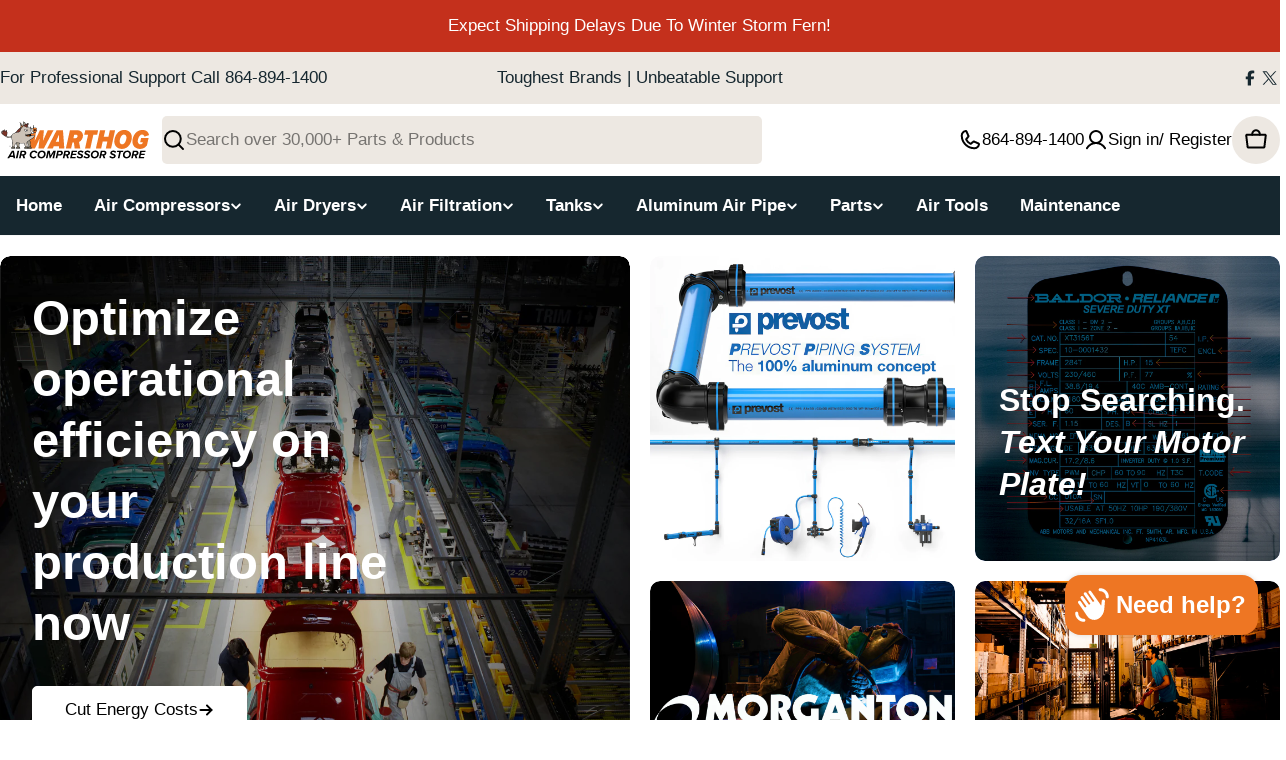

--- FILE ---
content_type: text/css
request_url: https://aircompressorstore.com/cdn/shop/t/8/assets/_custom.css?v=149660651343581138701767984021
body_size: -448
content:
.page-width--full{--page-padding: 2rem}.product-form__input--dropdown select:has(option:disabled[selected]){border:3px solid var(--ae-warning)}.product-form__input--dropdown:has(option:disabled[selected]):after{content:"Please choose a different option";position:static;color:var(--ae-warning);font-weight:700}#MainContent .facet-accordion-details .accordion-details__summary{padding-block:1.6rem}.collection__content #FacetFiltersContainer .sticky-element{--max-height-offset: calc(var(--sticky-offset, 2rem) + var(--header-height) - var(--header-navigation-height) - .1rem);max-height:calc(100vh - var(--max-height-offset));overflow:scroll}.product-card__vendor-logo{display:block;max-height:32px;width:auto;object-fit:contain}
/*# sourceMappingURL=/cdn/shop/t/8/assets/_custom.css.map?v=149660651343581138701767984021 */


--- FILE ---
content_type: text/css
request_url: https://aircompressorstore.com/cdn/shop/t/8/assets/compare.css?v=90784101997925267681748608563
body_size: 462
content:
.product-card__compare{position:absolute;top:1rem;inset-inline-end:1rem}.product-card__compare label:before{content:"";position:absolute;top:-9px;right:-9px;bottom:-9px;left:-9px}.compare-bar{--item-width: 7rem;position:fixed;bottom:0;transform:translateY(100%);box-shadow:0 -6px 10px rgba(var(--color-foreground),.08);will-change:transform;transition:transform .3s}.compare-bar__list-wrap{padding-block:1.2rem .6rem;margin-bottom:.6rem}.compare-bar__list{margin-top:.8rem}.compare-bar__actions-wrap{padding-block:1.2rem}.compare-bar__item{position:relative;border-radius:var(--small-blocks-radius);width:var(--item-width);height:var(--item-width)}.compare-bar__item:has(.media-wrapper){margin-inline-end:.6rem}.compare-bar__item:not(:has(.media-wrapper)){background:#f3f3f3;border:2px dashed rgba(var(--color-foreground),.2)}.compare-bar__item-remove{position:absolute;top:-.8rem;inset-inline-end:-.6rem;padding:0;height:2.4rem;width:2.4rem;box-shadow:0 0 8px rgba(var(--color-foreground),.15)}.compare-bar__toggle-list{height:auto;padding:0}.compare-bar__toggle-list:before{content:"";position:absolute;top:-.9rem;right:-.9rem;bottom:-.9rem;left:-.9rem}.compare-bar__toggle-list .icon{transition:all var(--duration-default)}.is-show-list .compare-bar__toggle-list .icon{transform:rotate(180deg)}.compare-bar__clear-mobile{padding-block:.6rem 1.8rem}@media (max-width: 767.98px){.compare-bar{padding:0}.compare-bar__inner>*{padding-inline:var(--page-padding)}.compare-bar__list-wrap{width:100%;border-top:1px solid rgba(var(--color-border),var(--color-border-alpha, 1))}.compare-bar__list{padding-inline:1.5rem;margin-inline:-1.5rem}.compare-bar:not(.is-show-list) .compare-bar__list-wrap,.compare-bar:not(.is-show-list) .compare-bar__clear-mobile{display:none!important}}.compare-drawer{--heading-col-width: 18rem;--product-col-width: 23.2rem;--modal-gap: 3rem;--modal-width: max( 71rem, calc(var(--number-items, 2) * var(--product-col-width) + var(--heading-col-width) + 6.6rem) )}.compare-drawer__title{margin-bottom:1.6rem}.compare-table{border-collapse:collapse;width:100%;table-layout:fixed;border:0}.compare-table-container{max-width:100%}.compare-table th,.compare-table td{position:relative;padding:var(--col-gap-y, 2rem) var(--col-gap-x, 1.6rem);text-align:start;vertical-align:top;z-index:0;width:var(--product-col-width)}.compare-table th:before,.compare-table td:before{content:"";position:absolute;top:0;right:0;bottom:0;left:0;z-index:-1;border:.1rem solid rgba(var(--color-border),var(--color-border-alpha, 1));border-bottom-width:0;border-inline-start-width:0;pointer-events:none}.compare-table th:first-child,.compare-table td:first-child{width:var(--heading-col-width)}.compare-table th:last-child:before,.compare-table td:last-child:before{border-inline-end-width:0}.compare-table tr:first-child td:before{border-top-width:0}.compare-table tr[data-compare-key=info] td{padding:2.4rem 3.2rem}.compare-table tr[data-compare-key=info]:first-child td:before{top:2.4rem}.compare-table__col-info{padding-top:1.2rem}.compare-table__col-info .btn{margin-top:1.2rem}.compare-table--remove{position:absolute;top:-1.1rem;inset-inline-end:-1.4rem;padding:0;height:3.2rem;width:3.2rem;box-shadow:0 0 8px rgba(var(--color-foreground),.15)}@media (min-width: 768px){.compare-table th:first-child,.compare-table td:first-child{z-index:9;position:sticky;inset-inline-start:0}}@media (max-width: 767.98px){.compare-drawer{--modal-gap: 3.2rem 1.6rem;--heading-col-width: 10rem;--product-col-width: 16rem}.compare-drawer__title{margin-bottom:.8rem}.compare-table{--col-gap-x: 1.2rem;--col-gap-y: 1.2rem;font-size:calc(var(--font-body-size) * .8);line-height:2rem}.compare-table tr[data-compare-key=info] td{padding:1.6rem 1.5rem 1.2rem}.compare-table tr[data-compare-key=info]:first-child td:before{top:1.6rem}.compare-table .product-featured-image{margin-inline:1.5rem}.compare-table--remove{top:-.8rem;inset-inline-end:-1.1rem;width:2.4rem;height:2.4rem}}.is-product-comparing{padding-bottom:var(--compare-bar-height)}.is-product-comparing .product-card__quickview{display:none}.is-product-comparing .product-card__compare{display:block!important}.is-product-comparing .compare-bar{transform:translateZ(0)}
/*# sourceMappingURL=/cdn/shop/t/8/assets/compare.css.map?v=90784101997925267681748608563 */


--- FILE ---
content_type: text/css
request_url: https://aircompressorstore.com/cdn/shop/t/8/assets/section-slider-with-multicolumn.css?v=70959247674610557611748608564
body_size: -597
content:
.multicolumn__slider .content-overlay {
  padding-bottom: 6rem;
}
@media (min-width: 1024px) {
  .multicolumn__slider .content-overlay {
    padding-bottom: 8rem;
  }
}
@media (max-width: 767.98px) {
  .multicolumn__slider {
    position: static;
  }
}

.multicolumn-slider .swiper-pagination {
  --color-swiper-controls: var(--color-foreground);
}
.multicolumn-slider .rich-text {
  --text-margin-top: .8rem;
}


--- FILE ---
content_type: text/css
request_url: https://aircompressorstore.com/cdn/shop/t/8/assets/section-collection-list.css?v=68985498160426086891748608564
body_size: -355
content:
.collection-list-template .grid-bordered,.collection-list .grid-bordered{overflow:hidden;position:relative}.collection-list-template .grid-bordered:after,.collection-list .grid-bordered:after{content:"";position:absolute;top:0;right:0;bottom:0;left:0;pointer-events:none;border-width:1px;border-style:solid;border-color:rgba(var(--color-border),var(--color-border-alpha, 1));border-radius:inherit}.collection-list-template .grid-bordered .f-grid,.collection-list .grid-bordered .f-grid{--f-column-gap: 0 !important;--f-row-gap: 0 !important;--f-row-gap-mobile: 0 !important;--f-column-gap-mobile: 0 !important}.collection-list-template .grid-bordered .collection-card,.collection-list .grid-bordered .collection-card{position:relative;height:100%;border-radius:0;border:0}.collection-list-template .grid-bordered .collection-card__wrapper,.collection-list .grid-bordered .collection-card__wrapper{--pd-y: 2.4rem;--pd-x: 1.2rem}@media (max-width: 767.98px){.collection-list-template .grid-bordered .collection-card__wrapper,.collection-list .grid-bordered .collection-card__wrapper{--pd-y: 1.2rem;--pd-x: 1.2rem}}.collection-list-template .grid-bordered .collection-card:before,.collection-list .grid-bordered .collection-card:before{content:"";position:absolute;top:0;right:0;bottom:0;left:0;pointer-events:none;border-inline-end:1px solid rgba(var(--color-border),var(--color-border-alpha, 1));border-block-end:1px solid rgba(var(--color-border),var(--color-border-alpha, 1))}@media (min-width: 1280px){.collection-list-template .grid-bordered .collection-card.desktop-hide-border:before,.collection-list .grid-bordered .collection-card.desktop-hide-border:before{border-inline-end-width:0}}@media (min-width: 1024px) and (max-width: 1279.98px){.collection-list-template .grid-bordered .collection-card.laptop-hide-border:before,.collection-list .grid-bordered .collection-card.laptop-hide-border:before{border-inline-end-width:0}}@media (min-width: 768px) and (max-width: 1023.98px){.collection-list-template .grid-bordered .collection-card.tablet-hide-border:before,.collection-list .grid-bordered .collection-card.tablet-hide-border:before{border-inline-end-width:0}}@media (max-width: 767.98px){.collection-list-template .grid-bordered .collection-card.mobile-hide-border:before,.collection-list .grid-bordered .collection-card.mobile-hide-border:before{border-inline-end-width:0}}.collection-list-template .grid-bordered .swiper,.collection-list .grid-bordered .swiper{margin-inline-start:-1px;margin-inline-end:-1px}.collection-list-template .grid-bordered .swiper-slide,.collection-list .grid-bordered .swiper-slide{height:auto}
/*# sourceMappingURL=/cdn/shop/t/8/assets/section-collection-list.css.map?v=68985498160426086891748608564 */


--- FILE ---
content_type: text/css
request_url: https://aircompressorstore.com/cdn/shop/t/8/assets/component-article-card.css?v=4831275043154549151748608563
body_size: -481
content:
.article-card__media{margin-bottom:2.4rem}.article-card__content-inner>*+*{margin:.8rem 0 0}.article-card__button{margin-top:1.2rem}.article-card__tags{font-size:1.2rem}.article-card__separator{width:4px;height:4px;background:rgb(var(--color-subtext))}.article-card--horizontal .article-card__content-inner>*+*{margin:1.2rem 0 0}.article-card--horizontal .article-card__button{margin-top:3.2rem}@media (max-width: 1023.98px){.article-card--horizontal .article-card__button{margin-top:2.4rem}}.article-card--horizontal .article-card__excerpt{margin-top:2rem}@media (max-width: 1023.98px){.article-card--horizontal .article-card__excerpt{margin-top:1.6rem}}.article-card--horizontal:has(.article-card__media){column-gap:5rem}@media (max-width: 1023.98px){.article-card--horizontal:has(.article-card__media){column-gap:3rem}.article-card--horizontal:has(.article-card__media) .article-card__content{padding-inline:0}}@media (min-width: 768px){.article-card--horizontal{display:flex;align-items:center}.article-card--horizontal .article-card__media{width:60%;margin-bottom:0}.article-card--horizontal .article-card__content{width:40%}.article-card--horizontal .article-card__content-inner{width:max(45rem,100% - 10rem);max-width:100%}}
/*# sourceMappingURL=/cdn/shop/t/8/assets/component-article-card.css.map?v=4831275043154549151748608563 */


--- FILE ---
content_type: text/css
request_url: https://cdn.shopify.com/extensions/019bd7a3-1fa9-7fc6-8eb8-7dddf248cfeb/customerhub-5.2.17/assets/ae-icons.css
body_size: 856
content:
@charset "utf-8";.fa-kit.fa-acc-mob:before,.fak.fa-acc-mob:before{content:""}.fa-kit.fa-account:before,.fak.fa-account:before{content:""}.fa-kit.fa-account-logout:before,.fak.fa-account-logout:before{content:""}.fa-kit.fa-address-book:before,.fak.fa-address-book:before{content:""}.fa-kit.fa-alert:before,.fak.fa-alert:before{content:""}.fa-kit.fa-anchor:before,.fak.fa-anchor:before{content:""}.fa-kit.fa-angle-down:before,.fak.fa-angle-down:before{content:""}.fa-kit.fa-angle-up:before,.fak.fa-angle-up:before{content:""}.fa-kit.fa-asl:before,.fak.fa-asl:before{content:""}.fa-kit.fa-asterisk:before,.fak.fa-asterisk:before{content:""}.fa-kit.fa-at-sign:before,.fak.fa-at-sign:before{content:""}.fa-kit.fa-blind:before,.fak.fa-blind:before{content:""}.fa-kit.fa-bookmark:before,.fak.fa-bookmark:before{content:""}.fa-kit.fa-burst:before,.fak.fa-burst:before{content:""}.fa-kit.fa-burst-new:before,.fak.fa-burst-new:before{content:""}.fa-kit.fa-burst-sale:before,.fak.fa-burst-sale:before{content:""}.fa-kit.fa-calendar:before,.fak.fa-calendar:before{content:""}.fa-kit.fa-camera:before,.fak.fa-camera:before{content:""}.fa-kit.fa-caret-right:before,.fak.fa-caret-right:before{content:""}.fa-kit.fa-check:before,.fak.fa-check:before{content:""}.fa-kit.fa-checkbox:before,.fak.fa-checkbox:before{content:""}.fa-kit.fa-chevron-left:before,.fak.fa-chevron-left:before{content:""}.fa-kit.fa-chevron-right:before,.fak.fa-chevron-right:before{content:""}.fa-kit.fa-clipboard-notes:before,.fak.fa-clipboard-notes:before{content:""}.fa-kit.fa-clock:before,.fak.fa-clock:before{content:""}.fa-kit.fa-close:before,.fak.fa-close:before{content:""}.fa-kit.fa-cloud:before,.fak.fa-cloud:before{content:""}.fa-kit.fa-cog:before,.fak.fa-cog:before{content:""}.fa-kit.fa-comment:before,.fak.fa-comment:before{content:""}.fa-kit.fa-comments:before,.fak.fa-comments:before{content:""}.fa-kit.fa-crown:before,.fak.fa-crown:before{content:""}.fa-kit.fa-customerhub:before,.fak.fa-customerhub:before{content:""}.fa-kit.fa-customerhub-logo:before,.fak.fa-customerhub-logo:before{content:""}.fa-kit.fa-d-edit:before,.fak.fa-d-edit:before{content:""}.fa-kit.fa-d-plus:before,.fak.fa-d-plus:before{content:""}.fa-kit.fa-default-home:before,.fak.fa-default-home:before{content:""}.fa-kit.fa-default-logout:before,.fak.fa-default-logout:before{content:""}.fa-kit.fa-default-order-cancelled:before,.fak.fa-default-order-cancelled:before{content:""}.fa-kit.fa-default-order-placed:before,.fak.fa-default-order-placed:before{content:""}.fa-kit.fa-default-orders:before,.fak.fa-default-orders:before{content:""}.fa-kit.fa-default-profile:before,.fak.fa-default-profile:before{content:""}.fa-kit.fa-dislike:before,.fak.fa-dislike:before{content:""}.fa-kit.fa-dollar:before,.fak.fa-dollar:before{content:""}.fa-kit.fa-download:before,.fak.fa-download:before{content:""}.fa-kit.fa-e-link:before,.fak.fa-e-link:before{content:""}.fa-kit.fa-eye:before,.fak.fa-eye:before{content:""}.fa-kit.fa-female:before,.fak.fa-female:before{content:""}.fa-kit.fa-file-invoice-dollar:before,.fak.fa-file-invoice-dollar:before{content:""}.fa-kit.fa-first-aid:before,.fak.fa-first-aid:before{content:""}.fa-kit.fa-flag:before,.fak.fa-flag:before{content:""}.fa-kit.fa-folder:before,.fak.fa-folder:before{content:""}.fa-kit.fa-foot:before,.fak.fa-foot:before{content:""}.fa-kit.fa-foundation:before,.fak.fa-foundation:before{content:""}.fa-kit.fa-fpay:before,.fak.fa-fpay:before{content:""}.fa-kit.fa-fstatus:before,.fak.fa-fstatus:before{content:""}.fa-kit.fa-graph-bar:before,.fak.fa-graph-bar:before{content:""}.fa-kit.fa-graph-horizontal:before,.fak.fa-graph-horizontal:before{content:""}.fa-kit.fa-graph-pie:before,.fak.fa-graph-pie:before{content:""}.fa-kit.fa-graph-trend:before,.fak.fa-graph-trend:before{content:""}.fa-kit.fa-heart:before,.fak.fa-heart:before{content:""}.fa-kit.fa-home:before,.fak.fa-home:before{content:""}.fa-kit.fa-info:before,.fak.fa-info:before{content:""}.fa-kit.fa-key:before,.fak.fa-key:before{content:""}.fa-kit.fa-laptop:before,.fak.fa-laptop:before{content:""}.fa-kit.fa-lightbulb:before,.fak.fa-lightbulb:before{content:""}.fa-kit.fa-like:before,.fak.fa-like:before{content:""}.fa-kit.fa-link:before,.fak.fa-link:before{content:""}.fa-kit.fa-list-bullet:before,.fak.fa-list-bullet:before{content:""}.fa-kit.fa-list-number:before,.fak.fa-list-number:before{content:""}.fa-kit.fa-local-shipping:before,.fak.fa-local-shipping:before{content:""}.fa-kit.fa-lock:before,.fak.fa-lock:before{content:""}.fa-kit.fa-loop:before,.fak.fa-loop:before{content:""}.fa-kit.fa-magnifying-glass:before,.fak.fa-magnifying-glass:before{content:""}.fa-kit.fa-mail:before,.fak.fa-mail:before{content:""}.fa-kit.fa-male:before,.fak.fa-male:before{content:""}.fa-kit.fa-male-female:before,.fak.fa-male-female:before{content:""}.fa-kit.fa-map:before,.fak.fa-map:before{content:""}.fa-kit.fa-marker:before,.fak.fa-marker:before{content:""}.fa-kit.fa-megaphone:before,.fak.fa-megaphone:before{content:""}.fa-kit.fa-menu:before,.fak.fa-menu:before{content:""}.fa-kit.fa-microphone:before,.fak.fa-microphone:before{content:""}.fa-kit.fa-monitor:before,.fak.fa-monitor:before{content:""}.fa-kit.fa-mountains:before,.fak.fa-mountains:before{content:""}.fa-kit.fa-music:before,.fak.fa-music:before{content:""}.fa-kit.fa-order:before,.fak.fa-order:before{content:""}.fa-kit.fa-osearch:before,.fak.fa-osearch:before{content:""}.fa-kit.fa-p-card:before,.fak.fa-p-card:before{content:""}.fa-kit.fa-page:before,.fak.fa-page:before{content:""}.fa-kit.fa-page-pdf:before,.fak.fa-page-pdf:before{content:""}.fa-kit.fa-paint-bucket:before,.fak.fa-paint-bucket:before{content:""}.fa-kit.fa-paperclip:before,.fak.fa-paperclip:before{content:""}.fa-kit.fa-pencil:before,.fak.fa-pencil:before{content:""}.fa-kit.fa-photo:before,.fak.fa-photo:before{content:""}.fa-kit.fa-play-circle:before,.fak.fa-play-circle:before{content:""}.fa-kit.fa-plus:before,.fak.fa-plus:before{content:""}.fa-kit.fa-pound:before,.fak.fa-pound:before{content:""}.fa-kit.fa-power:before,.fak.fa-power:before{content:""}.fa-kit.fa-price-tag:before,.fak.fa-price-tag:before{content:""}.fa-kit.fa-pricetag-multiple:before,.fak.fa-pricetag-multiple:before{content:""}.fa-kit.fa-print:before,.fak.fa-print:before{content:""}.fa-kit.fa-projection-screen:before,.fak.fa-projection-screen:before{content:""}.fa-kit.fa-puzzle:before,.fak.fa-puzzle:before{content:""}.fa-kit.fa-reorder:before,.fak.fa-reorder:before{content:""}.fa-kit.fa-rss:before,.fak.fa-rss:before{content:""}.fa-kit.fa-safety-cone:before,.fak.fa-safety-cone:before{content:""}.fa-kit.fa-save:before,.fak.fa-save:before{content:""}.fa-kit.fa-share:before,.fak.fa-share:before{content:""}.fa-kit.fa-sheriff-badge:before,.fak.fa-sheriff-badge:before{content:""}.fa-kit.fa-shield:before,.fak.fa-shield:before{content:""}.fa-kit.fa-shopping-bag:before,.fak.fa-shopping-bag:before{content:""}.fa-kit.fa-shopping-cart:before,.fak.fa-shopping-cart:before{content:""}.fa-kit.fa-shuffle:before,.fak.fa-shuffle:before{content:""}.fa-kit.fa-skull:before,.fak.fa-skull:before{content:""}.fa-kit.fa-sound:before,.fak.fa-sound:before{content:""}.fa-kit.fa-star:before,.fak.fa-star:before{content:""}.fa-kit.fa-target:before,.fak.fa-target:before{content:""}.fa-kit.fa-telephone:before,.fak.fa-telephone:before{content:""}.fa-kit.fa-thumbnails:before,.fak.fa-thumbnails:before{content:""}.fa-kit.fa-ticket:before,.fak.fa-ticket:before{content:""}.fa-kit.fa-torso:before,.fak.fa-torso:before{content:""}.fa-kit.fa-torso-business:before,.fak.fa-torso-business:before{content:""}.fa-kit.fa-torso-female:before,.fak.fa-torso-female:before{content:""}.fa-kit.fa-torsos-all-female:before,.fak.fa-torsos-all-female:before{content:""}.fa-kit.fa-trash:before,.fak.fa-trash:before{content:""}.fa-kit.fa-trees:before,.fak.fa-trees:before{content:""}.fa-kit.fa-trophy:before,.fak.fa-trophy:before{content:""}.fa-kit.fa-u-ad:before,.fak.fa-u-ad:before{content:""}.fa-kit.fa-u-em:before,.fak.fa-u-em:before{content:""}.fa-kit.fa-universal-access:before,.fak.fa-universal-access:before{content:""}.fa-kit.fa-unlink:before,.fak.fa-unlink:before{content:""}.fa-kit.fa-unlock:before,.fak.fa-unlock:before{content:""}.fa-kit.fa-upload:before,.fak.fa-upload:before{content:""}.fa-kit.fa-video:before,.fak.fa-video:before{content:""}.fa-kit.fa-wave:before,.fak.fa-wave:before{content:""}.fa-kit.fa-web:before,.fak.fa-web:before{content:""}.fa-kit.fa-wheelchair:before,.fak.fa-wheelchair:before{content:""}.fa-kit.fa-widget:before,.fak.fa-widget:before{content:""}.fa-kit.fa-wrench:before,.fak.fa-wrench:before{content:""}.fa-kit.fa-x:before,.fak.fa-x:before{content:""}.fa-kit,.fak{-moz-osx-font-smoothing:grayscale;-webkit-font-smoothing:antialiased;display:var(--fa-display,inline-block);font-family:Font Awesome Kit;font-style:normal;font-variant:normal;line-height:1;text-rendering:auto}@font-face{font-display:block;font-family:Font Awesome Kit;font-style:normal;src:url(https://customerhub.b-cdn.net/ae-icons.woff2)format("woff2"),url(https://customerhub.b-cdn.net/ae-icons.ttf)format("truetype")}

--- FILE ---
content_type: text/javascript
request_url: https://aircompressorstore.com/cdn/shop/t/8/assets/slider-with-multicolumn.js?v=102717891366683779441748608564
body_size: 397
content:
customElements.get("multicolumn-slider")||customElements.define("multicolumn-slider",class extends HTMLElement{constructor(){super()}connectedCallback(){this.swiper=this.querySelector(".swiper"),this.sliderControls=this.querySelector(".swiper-controls"),this.sliderPagination=this.querySelector(".swiper-pagination"),this.enableSlider=this.swiper.dataset.enableSlider==="true",this.selectedIndex=this.selectedIndex,this.enableSlider,this.initSlider()}static get observedAttributes(){return["selected-index"]}get selectedIndex(){return parseInt(this.getAttribute("selected-index"))||0}set selectedIndex(index){this.setAttribute("selected-index",`${index}`)}initSlider(){const additionModules=[FoxTheme.Swiper.Autoplay,FoxTheme.Swiper.EffectFade];this.sliderOptions={slidesPerView:1,loop:!0,effect:"fade",fadeEffect:{crossFade:!0},navigation:{nextEl:this.sliderControls.querySelector(".swiper-button-next"),prevEl:this.sliderControls.querySelector(".swiper-button-prev")},pagination:{el:this.sliderPagination,clickable:!0},on:{init:this.handleAfterInit.bind(this)}};const autoplayDelay=parseInt(this.swiper.dataset.autoplay);if(autoplayDelay>0&&(this.sliderOptions={...this.sliderOptions,autoplay:{delay:autoplayDelay,disableOnInteraction:!1}}),this.sliderInstance=new window.FoxTheme.Carousel(this.swiper,this.sliderOptions,additionModules),this.sliderInstance.init(),this.sliderInstance.slider.on("realIndexChange",this.handleSlideChange.bind(this)),Shopify.designMode&&document.addEventListener("shopify:block:select",e=>{if(e.detail.sectionId!==this.swiper.dataset.sectionId)return;const target=e.target;if(target.dataset.type!=="slide")return;const index=Number(target.dataset.index);this.sliderInstance.slider.slideToLoop(index)}),this.sliderInstance){const motionTextElements=Array.from(this.querySelectorAll("motion-element[data-text]"));motionTextElements&&motionTextElements.forEach(motionTextElement=>{typeof motionTextElement.resetAnimation=="function"&&!motionTextElement.closest(".swiper-slide-active")&&motionTextElement.resetAnimation()}),this.selectedElement=this.sliderInstance.slider.slides[this.sliderInstance.slider.activeIndex],this.onReady(this.selectedElement,this.sliderInstance.slider.slides),FoxTheme.a11y.getFocusableElements(this).forEach(element=>{element.classList.contains("swiper-button")||element.addEventListener("focusin",()=>{const slide=element.closest(".swiper-slide");slide&&this.sliderInstance.slider.slideToLoop(this.sliderInstance.slider.slides.indexOf(slide))})})}}onReady(selectedElement){FoxTheme.config.motionReduced||selectedElement.querySelectorAll("motion-element").forEach(motionEl=>{motionEl&&motionEl.refreshAnimation()})}handleAfterInit(){if(this.sliderControls){const activeBullet=this.sliderControls.querySelector(".swiper-pagination-bullet-active");activeBullet&&(activeBullet.classList.remove("swiper-pagination-bullet-active"),activeBullet.offsetHeight,activeBullet.classList.add("swiper-pagination-bullet-active"))}}handleSlideChange(swiper){const{slides,realIndex,activeIndex}=swiper;this.selectedIndex=realIndex,this.updateControlsScheme(slides[activeIndex])}attributeChangedCallback(name,oldValue,newValue){if(name==="selected-index"&&oldValue!==null&&oldValue!==newValue){const fromElements=this.querySelectorAll(`[data-swiper-slide-index="${oldValue}"]`),toElements=this.querySelectorAll(`[data-swiper-slide-index="${newValue}"]`);fromElements.forEach(fromElement=>{const motionEls=fromElement.querySelectorAll("motion-element");motionEls&&motionEls.forEach(motionEl=>{motionEl.hasAttribute("data-text")&&motionEl.resetAnimation()})}),toElements.forEach(toElement=>{setTimeout(()=>{toElement.classList.contains("swiper-slide-active")&&toElement.querySelectorAll("motion-element").forEach(motionEl=>{motionEl&&motionEl.refreshAnimation()})})})}}updateControlsScheme(activeSlide){if(this.sliderControls){Array.from(this.sliderControls.classList).filter(className=>className.startsWith("color-")).forEach(className=>this.sliderControls.classList.remove(className));const colorScheme=activeSlide.dataset.colorScheme;this.sliderControls.classList.add(colorScheme)}}});
//# sourceMappingURL=/cdn/shop/t/8/assets/slider-with-multicolumn.js.map?v=102717891366683779441748608564


--- FILE ---
content_type: image/svg+xml
request_url: https://aircompressorstore.com/cdn/shop/files/Warthog-Air-Compressor-Store-Logo-on-White_9809779c-02dc-4a38-8359-f0061e631a83.svg?v=1748198273&width=150
body_size: 5437
content:
<?xml version="1.0" encoding="utf-8"?>
<!-- Generator: Adobe Illustrator 26.0.2, SVG Export Plug-In . SVG Version: 6.00 Build 0)  -->
<svg version="1.1" id="Layer_1" xmlns="http://www.w3.org/2000/svg" xmlns:xlink="http://www.w3.org/1999/xlink" x="0px" y="0px"
	 viewBox="0 0 569.85 146.73" style="enable-background:new 0 0 569.85 146.73;" xml:space="preserve">
<style type="text/css">
	.st0{fill:#EE7623;}
	.st1{fill:#625C4F;}
	.st2{fill:#9F9787;}
	.st3{fill:#7B3428;}
	.st4{fill:#CCC2B7;}
	.st5{fill:#FFFFFF;}
	.st6{fill:#C6A866;stroke:#000000;stroke-width:1.2367;stroke-miterlimit:10;}
	.st7{fill:#444444;}
</style>
<g>
	<g>
		<g>
			<g>
				<path class="st0" d="M145.88,105.55l4.35-38.13l-17.73,38.13h-20.33l3.86-70.26H137l-5.15,40.55l19.79-40.55h15.06l-3.57,40.55
					l18.32-40.55h21.7l-36.83,70.26H145.88z"/>
			</g>
			<g>
				<path class="st0" d="M224.57,105.55v-9.48h-20.12l-4.21,9.48h-21.28l36.13-70.26h24.12l5.16,70.26H224.57z M224.15,52.14
					l-12.11,26.97h12.53L224.15,52.14z"/>
			</g>
			<g>
				<path class="st0" d="M283.69,105.55l-2.84-22.96h-5.69l-5.06,22.96h-20.01l15.59-70.26h28.02c12.01,0,21.49,8.53,21.49,20.54
					c0,11.69-7.48,21.49-14.96,24.44l4.85,25.28H283.69z M286.53,65.63c4.74,0,8.01-3.27,8.01-7.79c0-3.69-2.32-5.58-5.48-5.58
					h-7.16l-2.95,13.38H286.53z"/>
			</g>
			<g>
				<path class="st0" d="M322.98,105.55l11.69-52.88h-14.54l3.79-17.38h48.98l-3.9,17.38h-14.43l-11.59,52.88H322.98z"/>
			</g>
			<g>
				<path class="st0" d="M401.98,105.55l6-27.49h-17.7l-6,27.49h-20.01l15.59-70.26h19.91l-5.58,25.39h17.7l5.58-25.39h19.91
					l-15.48,70.26H401.98z"/>
			</g>
			<g>
				<path class="st0" d="M471.64,34.13c17.8,0,29.28,12.01,29.28,28.44c0,19.91-13.38,44.24-37.29,44.24
					c-18.01,0-29.39-12.01-29.39-28.55C434.25,58.46,447.62,34.13,471.64,34.13z M470.48,51.72c-9.48,0-15.8,16.22-15.8,26.02
					c0,6.64,3.69,11.48,9.9,11.48c9.48,0,15.91-16.22,15.91-26.02C480.49,56.57,476.7,51.72,470.48,51.72z"/>
			</g>
			<g>
				<path class="st0" d="M541.55,34.13c15.17,0,22.86,9.48,24.86,19.91l-17.59,5.9c-0.74-4.42-4.32-8.22-9.27-8.22
					c-9.16,0-16.01,15.38-16.01,26.02c0,6.53,3.37,11.48,10.01,11.48c3.27,0,5.79-1.37,8.01-3.27l0.95-4.53h-10.01l3.79-16.85h28.44
					l-6.43,28.65c-6.21,8.85-15.48,13.59-25.81,13.59c-17.17,0-29.39-11.06-29.39-28.55C503.1,57.3,516.9,34.13,541.55,34.13z"/>
			</g>
		</g>
		<g>
			<g>
				<path d="M51.23,142.53l-0.74-5.02H37.57l-2.9,5.02H27.6l17.56-29.1h7.72l4.77,29.1H51.23z M48.11,118.75l-7.67,13.4h9.58
					L48.11,118.75z"/>
			</g>
			<g>
				<path d="M60.33,142.53l6.37-29.1h6.16l-6.37,29.1H60.33z"/>
			</g>
			<g>
				<path d="M88.81,142.53l-3.38-10.43h-4.81l-2.25,10.43h-6.16l6.37-29.1h12.36c4.68,0,8.93,3.14,8.93,8.2
					c0,5.28-3.56,9.25-8.24,10.12l3.99,10.78H88.81z M88.25,126.78c3.25,0,5.16-1.92,5.16-4.54c0-2.05-1.69-3.49-3.69-3.49h-6.16
					l-1.73,8.03H88.25z"/>
			</g>
			<g>
				<path d="M129.39,112.95c7.07,0,11.14,3.84,12.83,8.25l-5.94,2.01c-1.13-3.05-3.86-4.76-7.2-4.76c-5.46,0-10.1,4.8-10.1,11.17
					c0,4.54,3.16,7.94,8.15,7.94c2.47,0,5.16-1.31,6.81-3.36l4.73,3.27c-3.3,4.23-8.11,5.59-11.88,5.59
					c-7.98,0-14.22-5.11-14.22-13.05C112.57,119.71,120.38,112.95,129.39,112.95z"/>
			</g>
			<g>
				<path d="M159.31,112.95c7.98,0,14.18,5.06,14.18,13c0,9.51-7.24,17.1-16.78,17.1c-8.02,0-14.22-5.06-14.22-13.05
					C142.49,120.49,149.77,112.95,159.31,112.95z M158.92,118.44c-5.59,0-10.01,4.93-10.01,11.17c0,4.93,3.51,7.94,8.15,7.94
					c5.55,0,10.01-4.93,10.01-11.17C167.07,121.5,163.56,118.44,158.92,118.44z"/>
			</g>
			<g>
				<path d="M199.41,142.53l4.64-21.29l-12.79,21.29h-2.69l-3.51-21.29l-4.64,21.29h-6.16l6.37-29.1h8.41l2.95,18.5l11.1-18.5h8.89
					l-6.37,29.1H199.41z"/>
			</g>
			<g>
				<path d="M211.33,142.53l6.37-29.1h12.49c5.55,0,8.8,3.67,8.8,8.07c0,4.32-2.9,10.73-11.97,10.73h-7.28l-2.25,10.3H211.33z
					 M227.33,126.78c3.3,0,5.2-2.05,5.2-4.67c0-1.92-1.43-3.36-3.64-3.36h-6.2l-1.73,8.03H227.33z"/>
			</g>
			<g>
				<path d="M254.99,142.53l-3.38-10.43h-4.81l-2.25,10.43h-6.16l6.37-29.1h12.36c4.68,0,8.93,3.14,8.93,8.2
					c0,5.28-3.56,9.25-8.24,10.12l3.99,10.78H254.99z M254.42,126.78c3.25,0,5.16-1.92,5.16-4.54c0-2.05-1.69-3.49-3.69-3.49h-6.16
					l-1.73,8.03H254.42z"/>
			</g>
			<g>
				<path d="M266.26,142.53l6.37-29.1h20.46l-1.21,5.32h-14.26l-1.34,6.33h13.96l-1.17,5.32h-14l-1.47,6.76h14.26l-1.13,5.37H266.26
					z"/>
			</g>
			<g>
				<path d="M294.74,133.15c2.04,2.71,5.81,4.49,9.8,4.49c3.08,0,4.34-1.79,4.34-3.36c0-1.75-2.21-2.66-4.94-3.67
					c-4.03-1.44-9.06-3.36-9.06-8.55c0-4.41,4.12-9.08,11.27-9.08c4.6,0,8.93,1.7,11.49,4.71l-3.82,4.32
					c-2.04-2.49-5.59-3.71-8.45-3.71c-2.38,0-4.03,1.44-4.03,3.05c0,1.57,2.21,2.49,4.94,3.49c4.03,1.44,9.15,3.4,9.15,8.46
					c0,5.15-4.21,9.73-11.36,9.73c-5.68,0-10.67-2.23-13.09-5.41L294.74,133.15z"/>
			</g>
			<g>
				<path d="M320.75,133.15c2.04,2.71,5.81,4.49,9.8,4.49c3.08,0,4.34-1.79,4.34-3.36c0-1.75-2.21-2.66-4.94-3.67
					c-4.03-1.44-9.06-3.36-9.06-8.55c0-4.41,4.12-9.08,11.27-9.08c4.6,0,8.93,1.7,11.49,4.71l-3.82,4.32
					c-2.04-2.49-5.59-3.71-8.45-3.71c-2.38,0-4.03,1.44-4.03,3.05c0,1.57,2.21,2.49,4.94,3.49c4.03,1.44,9.15,3.4,9.15,8.46
					c0,5.15-4.21,9.73-11.36,9.73c-5.68,0-10.67-2.23-13.09-5.41L320.75,133.15z"/>
			</g>
			<g>
				<path d="M361.77,112.95c7.98,0,14.18,5.06,14.18,13c0,9.51-7.24,17.1-16.78,17.1c-8.02,0-14.22-5.06-14.22-13.05
					C344.94,120.49,352.23,112.95,361.77,112.95z M361.38,118.44c-5.59,0-10.01,4.93-10.01,11.17c0,4.93,3.51,7.94,8.15,7.94
					c5.55,0,10.02-4.93,10.02-11.17C369.53,121.5,366.02,118.44,361.38,118.44z"/>
			</g>
			<g>
				<path d="M393.33,142.53l-3.38-10.43h-4.81l-2.25,10.43h-6.16l6.37-29.1h12.36c4.68,0,8.93,3.14,8.93,8.2
					c0,5.28-3.56,9.25-8.24,10.12l3.99,10.78H393.33z M392.76,126.78c3.25,0,5.16-1.92,5.16-4.54c0-2.05-1.69-3.49-3.68-3.49h-6.16
					l-1.73,8.03H392.76z"/>
			</g>
			<g>
				<path d="M418.91,133.15c2.04,2.71,5.81,4.49,9.8,4.49c3.08,0,4.34-1.79,4.34-3.36c0-1.75-2.21-2.66-4.94-3.67
					c-4.03-1.44-9.06-3.36-9.06-8.55c0-4.41,4.12-9.08,11.27-9.08c4.6,0,8.93,1.7,11.49,4.71l-3.82,4.32
					c-2.04-2.49-5.59-3.71-8.45-3.71c-2.38,0-4.03,1.44-4.03,3.05c0,1.57,2.21,2.49,4.94,3.49c4.03,1.44,9.15,3.4,9.15,8.46
					c0,5.15-4.21,9.73-11.36,9.73c-5.68,0-10.67-2.23-13.09-5.41L418.91,133.15z"/>
			</g>
			<g>
				<path d="M447.69,142.53l5.16-23.65h-8.45l1.21-5.45h23.06l-1.17,5.45h-8.45l-5.16,23.65H447.69z"/>
			</g>
			<g>
				<path d="M483.63,112.95c7.98,0,14.18,5.06,14.18,13c0,9.51-7.24,17.1-16.78,17.1c-8.02,0-14.22-5.06-14.22-13.05
					C466.81,120.49,474.09,112.95,483.63,112.95z M483.24,118.44c-5.59,0-10.01,4.93-10.01,11.17c0,4.93,3.51,7.94,8.15,7.94
					c5.55,0,10.01-4.93,10.01-11.17C491.39,121.5,487.88,118.44,483.24,118.44z"/>
			</g>
			<g>
				<path d="M515.19,142.53l-3.38-10.43H507l-2.25,10.43h-6.16l6.37-29.1h12.36c4.68,0,8.93,3.14,8.93,8.2
					c0,5.28-3.56,9.25-8.24,10.12l3.99,10.78H515.19z M514.63,126.78c3.25,0,5.16-1.92,5.16-4.54c0-2.05-1.69-3.49-3.68-3.49h-6.16
					l-1.73,8.03H514.63z"/>
			</g>
			<g>
				<path d="M526.47,142.53l6.37-29.1h20.46l-1.21,5.32h-14.26l-1.34,6.33h13.96l-1.17,5.32h-14l-1.47,6.76h14.26l-1.13,5.37H526.47
					z"/>
			</g>
		</g>
	</g>
	<g>
		<g>
			<path d="M112.53,96.82c-4.35,0-7.88,3.91-7.88,8.73h15.77C120.41,100.73,116.88,96.82,112.53,96.82z"/>
		</g>
		<g>
			<path class="st1" d="M106.04,104.25c0.54-3.48,3.25-6.13,6.49-6.13s5.94,2.65,6.49,6.13H106.04z"/>
		</g>
		<g>
			<path class="st2" d="M87.4,17.67c0,0,3.3-7.83,1.65-14.7c0,0,10.31,2.06,10.86,21.3c0.55,19.24-9.3-0.96-9.3-0.96L87.4,17.67z"/>
			<path d="M97.89,33.19c-2.92,0-6.71-7.29-7.85-9.61l-3.33-5.86l0.12-0.28c0.03-0.08,3.2-7.73,1.62-14.32l-0.23-0.94l0.95,0.19
				c0.44,0.09,10.8,2.38,11.35,21.89c0.16,5.73-0.53,8.47-2.23,8.89C98.16,33.18,98.03,33.19,97.89,33.19z M88.09,17.63L91.14,23
				c2.24,4.58,5.48,9.26,6.85,8.94c0.35-0.09,1.49-0.9,1.29-7.66C98.86,9.29,92.35,5,89.87,3.91C90.89,9.93,88.64,16.21,88.09,17.63
				z"/>
		</g>
		<g>
			<path class="st3" d="M108.76,7.89c0,0-33.94,12.64-50.02,37.93l25.7-4.95l18.28-15.74c0,0,0.14-3.5,4.67-5.83
				c0,0-1.92-1.79-4.95-0.55c0,0,1.65-3.57,5.5-4.26c0,0-3.02-2.06-4.95-0.96C102.98,13.53,107.68,8.44,108.76,7.89z"/>
			<path d="M57.45,46.7l0.77-1.21c16-25.17,49.98-38.05,50.32-38.17l0.5,1.13c-0.56,0.29-2.62,2.35-4.34,4.16
				c1.78,0.16,3.49,1.3,3.59,1.37l1.25,0.85l-1.49,0.27c-2.04,0.36-3.42,1.64-4.21,2.64c2.41-0.31,3.9,1.04,3.98,1.11l0.65,0.6
				l-0.78,0.4c-4.13,2.13-4.33,5.18-4.34,5.31l-0.01,0.26l-0.2,0.18l-18.4,15.85L57.45,46.7z M105.63,9.86
				c-8.75,3.84-32.56,15.62-45.58,35.08l24.1-4.64l17.97-15.47c0.12-0.86,0.77-3.49,4.06-5.55c-0.73-0.33-1.94-0.59-3.51,0.05
				l-1.45,0.59l0.66-1.43c0.06-0.14,1.4-2.95,4.44-4.17c-0.97-0.42-2.19-0.73-3.02-0.25l-3.48,1.99l2.72-2.94
				C102.96,12.65,104.3,11.2,105.63,9.86z"/>
		</g>
		<g>
			<path class="st2" d="M102.64,75.51v4.23c0,0,6.04,10.51,6.04,18.4h7.25c0,0-0.56-23.65-4.74-29.22
				C107.02,63.34,102.64,75.51,102.64,75.51z"/>
			<path d="M116.57,98.75h-8.5v-0.62c0-7.62-5.9-17.98-5.96-18.09l-0.08-0.14l0.04-4.6c0.29-0.81,2.94-7.91,6.4-8.43
				c1.18-0.17,2.26,0.39,3.23,1.67c4.24,5.66,4.84,28.6,4.86,29.57L116.57,98.75z M109.29,97.51h6c-0.13-3.79-0.96-23.38-4.59-28.23
				c-0.68-0.91-1.36-1.3-2.05-1.19c-2.28,0.34-4.63,5.45-5.39,7.53v3.95C104,80.88,109.02,90.06,109.29,97.51z"/>
		</g>
		<g>
			<path d="M68.71,96.82c-4.35,0-7.88,3.91-7.88,8.73h15.77C76.59,100.73,73.06,96.82,68.71,96.82z"/>
		</g>
		<g>
			<path class="st1" d="M62.22,104.25c0.54-3.48,3.25-6.13,6.49-6.13c3.24,0,5.94,2.65,6.49,6.13H62.22z"/>
		</g>
		<g>
			<path d="M99.62,96.82c-4.35,0-7.88,3.91-7.88,8.73h15.77C107.51,100.73,103.98,96.82,99.62,96.82z"/>
		</g>
		<g>
			<path class="st1" d="M93.14,104.25c0.54-3.48,3.25-6.13,6.49-6.13s5.94,2.65,6.49,6.13H93.14z"/>
		</g>
		<g>
			<path d="M50.26,96.82c-4.35,0-7.88,3.91-7.88,8.73h15.77C58.14,100.73,54.61,96.82,50.26,96.82z"/>
		</g>
		<g>
			<path class="st1" d="M43.77,104.25c0.54-3.48,3.25-6.13,6.49-6.13c3.24,0,5.94,2.65,6.49,6.13H43.77z"/>
		</g>
		<g>
			<path d="M118.32,46.8c0,0-3.12,10.72,3.8,10.31c6.92-0.41-4.5,2.89-4.5,2.89l-16.2,4.26L90.46,54.22c0,0,2.59-6.05,3.2-6.18
				c0.61-0.14,16.96-2.1,17.51-2.22C111.72,45.7,118.32,46.8,118.32,46.8z"/>
		</g>
		<g>
			<path class="st4" d="M45.91,58.87c0,0-10.17,13.47-23.36,0C9.36,45.4,24.2,56.12,24.2,56.12s8.24,9.83,18.69,1.61
				C53.33,49.52,45.91,58.87,45.91,58.87z"/>
			<path d="M34.46,65.47c-4.19,0-8.34-2.07-12.35-6.17c-6.36-6.49-5.9-7.03-5.45-7.56c0.34-0.39,0.97-1.13,7.9,3.87l0.11,0.1
				c0.32,0.38,7.99,9.26,17.83,1.53c4.97-3.91,5.78-3.8,6.33-3.25c0.29,0.29,0.97,0.97-2.43,5.25c-0.24,0.31-4.48,5.77-11.12,6.2
				C35.01,65.46,34.73,65.47,34.46,65.47z M18.09,52.96c0.54,0.78,1.84,2.35,4.91,5.48c4.01,4.09,8.11,6.03,12.2,5.78
				c6.12-0.39,10.19-5.66,10.23-5.72l0.01-0.01c1-1.26,1.88-2.58,2.25-3.33c-0.6,0.29-1.86,1.06-4.4,3.06
				c-10.34,8.13-18.73-0.79-19.49-1.64C21.74,55.11,19.35,53.56,18.09,52.96z"/>
		</g>
		<g>
			<path class="st2" d="M62.08,80.71c0,0,0.62,7.94,1.75,10.41c1.13,2.47,1.11,7.01,1.11,7.01h7.56c0,0-0.32-11.65,1.64-16.49
				c1.96-4.84-4.64-6.7-4.64-6.7L62.08,80.71z"/>
			<path d="M72.5,98.75h-8.18l0-0.62c0-0.04,0.01-4.43-1.06-6.75c-1.17-2.54-1.78-10.29-1.81-10.62l-0.03-0.33l7.93-6.17l0.3,0.08
				c0.15,0.04,3.74,1.08,5.01,3.67c0.58,1.18,0.59,2.48,0.03,3.86c-1.89,4.67-1.6,16.13-1.59,16.24l0.02,0.63H72.5z M65.56,97.51
				h6.32c-0.04-2.53-0.05-11.8,1.69-16.1c0.43-1.05,0.43-1.98,0-2.84c-0.84-1.72-3.14-2.65-3.95-2.93l-6.9,5.36
				c0.13,1.51,0.72,7.8,1.67,9.87C65.33,92.9,65.52,96.15,65.56,97.51z"/>
		</g>
		<g>
			<path class="st5" d="M124.43,29.9c0,0,3.3-8.04,2.47-14.63c0,0,2.08,9.48,1.61,15.05c-0.47,5.57-2.01,2.99-2.01,2.99L124.43,29.9
				z"/>
			<path d="M127.28,34.52c-0.56,0-1.05-0.46-1.31-0.9l-2.23-3.66l0.12-0.29c0.03-0.08,3.23-7.97,2.43-14.32l1.22-0.21
				c0.09,0.39,2.1,9.64,1.62,15.23c-0.23,2.68-0.71,3.92-1.61,4.12C127.44,34.51,127.36,34.52,127.28,34.52z M125.12,29.84
				l1.92,3.14c0.06,0.1,0.15,0.2,0.22,0.26c0.13-0.18,0.46-0.82,0.64-2.98c0.22-2.55-0.12-5.97-0.54-8.88
				C126.78,25.36,125.52,28.82,125.12,29.84z"/>
		</g>
		<g>
			<path class="st0" d="M97.54,57.72c0,0,23.82-9.47,11.75,3.62c-12.06,13.09-14.74,3.71-14.74,3.71L97.54,57.72z"/>
			<path d="M98.71,68.92c-0.4,0-0.78-0.04-1.15-0.13c-2.74-0.65-3.57-3.45-3.61-3.57l-0.06-0.21l3.17-7.77l0.24-0.1
				c2.27-0.9,13.68-5.25,15.69-2.33c0.92,1.33-0.12,3.54-3.25,6.94C105.36,66.51,101.65,68.92,98.71,68.92z M95.21,65.06
				c0.21,0.55,0.96,2.13,2.65,2.52c1.81,0.42,5.19-0.39,10.98-6.67c3.65-3.96,3.33-5.14,3.14-5.4c-0.94-1.38-7.94,0.31-13.97,2.68
				L95.21,65.06z"/>
		</g>
		<g>
			<path class="st4" d="M129.38,44.95c2.47-0.82,8.24-0.62,8.04-9.48s-7.21-8.86-11.95-8.04C91.25,28.46,76,5.99,76,5.99
				C80.53,42.68,77.03,40,67.96,43.3c-25.97,2.68-26.8,17.11-22.47,27.41s0.57,27.41,0.57,27.41h8.5
				c0.21-8.24,9.07-16.08,9.07-16.08c5.08,2.26,17.5,3.36,27.21,2.17c1.94,2.88,4.88,10.96,4.88,13.91h7.9
				c0,0-1.46-11.16-1.56-17.47c5.32-3.75,10.03-7.92,14.97-10.81v0c0,0,0.02-0.01,0.04-0.02c0.09-0.05,0.18-0.1,0.28-0.16
				c1.4-0.79,7.11-4.04,8.35-5.18c9.94-9.29,1.96-11.19-0.86-10.07c-25.97,10.72-26.59-1.24-26.59-1.24
				C107.4,53.26,126.91,45.77,129.38,44.95z"/>
			<path d="M104.33,98.75h-9.22v-0.62c0-2.75-2.75-10.29-4.58-13.25c-9.32,1.08-21.31,0.13-26.78-2.1c-1.5,1.41-8.4,8.31-8.58,15.37
				l-0.02,0.6h-9.87l0.17-0.75c0.04-0.17,3.67-17.04-0.53-27.04c-1.59-3.78-3.68-11.07,0.1-17.46c3.53-5.96,11.2-9.59,22.79-10.8
				c0.8-0.29,1.56-0.54,2.28-0.77c6.99-2.25,9.35-3.01,5.28-35.86l-0.31-2.54l1.44,2.11c0.15,0.22,15.46,22.18,48.94,21.17
				c4.29-0.75,7.59-0.25,9.72,1.5c1.83,1.5,2.8,3.91,2.87,7.14c0.19,8.07-4.47,9.14-7.25,9.77c-0.45,0.1-0.86,0.2-1.21,0.31h0
				c-0.3,0.1-0.86,0.3-1.62,0.57c-5.18,1.86-20.62,7.42-28.96,7.69c0.22,0.78,0.81,2.1,2.42,3.11c2.87,1.79,9.22,2.72,23.19-3.05
				c1.67-0.67,4.85-0.41,6.07,1.51c0.97,1.52,0.97,4.42-4.55,9.58c-1.28,1.17-6.81,4.32-8.47,5.26l-0.27,0.15
				c-3.08,1.8-6.02,4.06-9.13,6.44c-1.79,1.38-3.64,2.8-5.57,4.17c0.14,6.26,1.53,16.97,1.55,17.08L104.33,98.75z M96.31,97.51h6.61
				c-0.32-2.55-1.39-11.48-1.47-16.84l-0.01-0.33l0.27-0.19c2-1.41,3.93-2.89,5.79-4.32c3.04-2.33,5.92-4.54,8.92-6.33v-0.01
				l0.63-0.35c3.37-1.91,7.31-4.24,8.24-5.1c3.76-3.51,5.34-6.43,4.35-8.01c-0.84-1.32-3.31-1.53-4.56-1.03
				c-11.63,4.8-19.83,5.79-24.35,2.93c-2.91-1.84-3.08-4.59-3.09-4.71l-0.03-0.65l0.66,0c0.04,0,0.08,0,0.12,0
				c7.96,0,23.9-5.74,29.16-7.63c0.77-0.28,1.34-0.48,1.64-0.58l0,0c0.38-0.13,0.83-0.23,1.32-0.34c2.73-0.62,6.46-1.47,6.29-8.54
				c-0.07-2.86-0.88-4.95-2.42-6.21c-1.84-1.51-4.81-1.93-8.81-1.23C97.03,28.87,81.4,13.43,76.88,8.11c3.8,31.71,1.15,32.57-6.4,35
				c-0.72,0.23-1.49,0.48-2.31,0.78l-0.15,0.03c-11.22,1.16-18.6,4.59-21.93,10.21c-3.51,5.92-1.52,12.78-0.03,16.35
				c3.89,9.26,1.44,23.57,0.75,27.04h7.15c0.59-8.18,8.89-15.6,9.25-15.92l0.3-0.26l0.36,0.16c5.08,2.26,17.65,3.25,26.89,2.12
				l0.38-0.05l0.21,0.31C93.21,86.62,95.99,94,96.31,97.51z"/>
		</g>
		<g>
			<path class="st0" d="M139.07,32.1c0,6.67-3.01,12.09-6.72,12.09c-3.71,0-6.72-5.41-6.72-12.09c0-6.67,3.01-5.72,6.72-5.72
				C136.06,26.38,139.07,25.43,139.07,32.1z"/>
			<path d="M132.35,44.81c-4.11,0-7.33-5.58-7.33-12.7c0-2.66,0.47-4.35,1.47-5.32c1.18-1.14,2.86-1.09,4.64-1.04
				c0.8,0.02,1.66,0.02,2.46,0c1.78-0.05,3.46-0.1,4.64,1.04c1,0.97,1.47,2.66,1.47,5.32C139.69,39.23,136.47,44.81,132.35,44.81z
				 M129.99,26.95c-1.12,0-2.03,0.12-2.64,0.71c-0.73,0.71-1.09,2.16-1.09,4.44c0,6.22,2.79,11.47,6.1,11.47s6.1-5.25,6.1-11.47
				c0-2.27-0.36-3.72-1.09-4.44c-0.8-0.78-2.1-0.74-3.74-0.69c-0.82,0.02-1.71,0.02-2.53,0C130.7,26.97,130.33,26.95,129.99,26.95z"
				/>
		</g>
		<g>
			<path class="st5" d="M116.6,21.76c0,0,3.09,17.96,11.23,22.43c2.27,1.28-1.44,7.56-6.6,3.23
				C116.09,43.09,114.54,25.99,116.6,21.76z"/>
			<path d="M124.76,49.54c-1.06,0-2.4-0.37-3.92-1.64c-5.43-4.56-6.87-22.16-4.8-26.41l0.84-1.72l0.33,1.89
				c0.03,0.18,3.14,17.71,10.92,21.99c0.68,0.38,1.04,1.1,1,1.97c-0.06,1.23-0.99,2.84-2.64,3.56
				C126.07,49.36,125.48,49.54,124.76,49.54z M116.54,24.49c-0.8,6.09,0.85,18.89,5.1,22.46c1.94,1.63,3.44,1.5,4.35,1.1
				c1.18-0.51,1.86-1.67,1.9-2.49c0.02-0.4-0.1-0.68-0.36-0.83C121.06,41.17,117.74,29.72,116.54,24.49z"/>
		</g>
		<g>
			<path class="st6" d="M104.96,73.5"/>
		</g>
		<g>
			<path d="M132.03,34.85c0,2.65-0.62,4.79-1.38,4.79c-0.76,0-1.38-2.15-1.38-4.79c0-2.65,0.62-4.79,1.38-4.79
				C131.41,30.06,132.03,32.2,132.03,34.85z"/>
		</g>
		<g>
			<path d="M136.6,34.44c0,2.5-0.52,4.53-1.15,4.53c-0.64,0-1.15-2.03-1.15-4.53c0-2.5,0.52-4.53,1.15-4.53
				C136.08,29.9,136.6,31.93,136.6,34.44z"/>
		</g>
		<g>
			<path class="st0" d="M80.81,16.16l0.69,11.95c0,0,2.75-6.32,6.32-7.01C87.82,21.11,82.45,17.77,80.81,16.16z"/>
			<path d="M81.03,30.74L80.1,14.59l1.14,1.13c1.57,1.54,6.85,4.83,6.9,4.86l1.34,0.83l-1.55,0.3c-3.21,0.62-5.84,6.59-5.87,6.65
				L81.03,30.74z M81.51,17.57l0.48,8.26c0.96-1.66,2.53-3.87,4.44-4.87C85.14,20.14,83,18.73,81.51,17.57z"/>
		</g>
		<g>
			<path class="st3" d="M26.52,51.15c-0.9,3.31-3.13,10.94-11.2,4.16C7.26,48.53,5.9,46.72,4.87,42.66c0,0,2.15,3.05,4.22,3.22
				c0,0,0.9-2.23-2.26-6.78c0,0,3.01,0.72,4.17,2.27c1.16,1.55,0.78-3.81-0.58-5.62c0,0,3.07-0.16,4.84,1.94
				c1.77,2.1,1.36,0.52,1.61-0.65c0.26-1.16,1.68-4,1.68-4s0.84,10.21,4.04,5.92c1.07-1.65,1.33-3.62,1.33-3.62
				S28.67,43.23,26.52,51.15z"/>
			<path d="M20.99,58.65c-1.76,0-3.8-0.96-6.06-2.86C6.97,49.1,5.37,47.16,4.27,42.81l-0.82-3.24l1.93,2.73
				c0.48,0.69,1.89,2.35,3.21,2.83c0.03-0.85-0.22-2.73-2.26-5.68L5.4,38.12l1.57,0.38c0.12,0.03,2.67,0.65,4.1,2.03
				c-0.01-1.17-0.39-3.39-1.15-4.4l-0.7-0.93l1.16-0.06c0.14-0.01,3.4-0.15,5.34,2.16c0.17,0.2,0.31,0.36,0.42,0.47
				c0.02-0.28,0.05-0.58,0.11-0.85c0.27-1.22,1.67-4.02,1.73-4.14l0.99-1.97l0.18,2.2c0.24,2.9,1.06,6.16,1.9,6.4
				c0.22,0.06,0.62-0.24,1.03-0.79c0.96-1.48,1.21-3.32,1.21-3.33l0.23-1.75l0.91,1.51c0.2,0.33,4.86,8.21,2.67,16.29
				c-0.54,2-1.67,6.16-4.79,7.13C21.9,58.58,21.45,58.65,20.99,58.65z M6.41,45.24c1.13,2.32,3.34,4.58,9.31,9.6
				c2.52,2.12,4.62,2.93,6.24,2.43c2.47-0.78,3.48-4.49,3.96-6.28l0,0c1.52-5.61-0.59-11.3-1.8-13.89c-0.22,0.67-0.54,1.46-1.02,2.2
				c-0.81,1.08-1.6,1.5-2.38,1.28c-1.46-0.42-2.18-3.17-2.52-5.32c-0.33,0.74-0.62,1.49-0.72,1.92c-0.05,0.23-0.07,0.48-0.09,0.71
				c-0.05,0.57-0.11,1.23-0.69,1.41c-0.59,0.19-1.12-0.28-1.91-1.21c-0.95-1.13-2.35-1.52-3.3-1.65c0.81,1.94,1.18,5.05,0.34,5.67
				c-0.11,0.08-0.7,0.46-1.33-0.37c-0.47-0.63-1.38-1.14-2.22-1.49c2.12,3.7,1.47,5.63,1.37,5.86l-0.17,0.42l-0.45-0.04
				C8.1,46.42,7.18,45.87,6.41,45.24z M11.57,41.09L11.57,41.09L11.57,41.09z"/>
		</g>
		<g>
			<path d="M95.33,58.22l-0.71-1.01c0.19-0.14,4.69-3.39,1.7-7.95l1.03-0.68C101,54.15,95.39,58.18,95.33,58.22z"/>
		</g>
		<g>
			<path class="st5" d="M93.88,32.52c-0.01,0.21-0.02,0.43-0.02,0.64c0,4.24,2.43,7.67,5.44,7.67c3,0,5.44-3.43,5.44-7.67
				c0-0.01,0-0.03,0-0.04C100.8,33.46,96.61,32.97,93.88,32.52z"/>
			<path d="M99.3,41.45c-3.34,0-6.06-3.72-6.06-8.29c0-0.23,0.01-0.46,0.02-0.68l0.04-0.69l0.68,0.11c2.76,0.46,6.85,0.93,10.7,0.6
				l0.65-0.06l0.02,0.65C105.36,37.73,102.64,41.45,99.3,41.45z M94.48,33.24c0.03,3.85,2.18,6.97,4.82,6.97
				c2.51,0,4.58-2.83,4.8-6.42C100.65,34,97.1,33.64,94.48,33.24z"/>
		</g>
		<g>
			<circle cx="99.91" cy="36.67" r="1.86"/>
		</g>
		<g>
			<g>
				<path class="st7" d="M34.99,95h-1.18v-0.43h2.87V95H35.5v3.45h-0.51V95z"/>
			</g>
			<g>
				<path class="st7" d="M40.39,96.75c-0.03-0.54-0.06-1.19-0.06-1.68h-0.02c-0.13,0.45-0.29,0.94-0.49,1.47l-0.68,1.88h-0.38
					l-0.63-1.85c-0.18-0.55-0.34-1.05-0.45-1.51h-0.01c-0.01,0.48-0.04,1.13-0.07,1.72l-0.1,1.66h-0.48l0.27-3.88h0.64l0.66,1.88
					c0.16,0.48,0.29,0.9,0.39,1.31h0.02c0.1-0.39,0.24-0.82,0.41-1.31l0.69-1.88h0.64l0.24,3.88h-0.49L40.39,96.75z"/>
			</g>
		</g>
	</g>
</g>
</svg>


--- FILE ---
content_type: image/svg+xml
request_url: https://aircompressorstore.com/cdn/shop/files/pipe_copy_3.svg?v=1763422398
body_size: 395
content:
<svg viewBox="0 0 8192 1906.19" version="1.1" xmlns="http://www.w3.org/2000/svg" id="katman_1">
  
  <path d="M1469.08,756.79h171.4c51.33,0,101.56-25.86,145.52-73.85,10.16-11.09,20.65-21.31,31.42-30.6v-99.78c0-44.96,20.14-81.4,44.98-81.4h223.07c24.84,0,44.98,36.44,44.98,81.4v99.78c10.77,9.29,21.27,19.52,31.42,30.6,43.95,47.99,94.19,73.85,145.52,73.85h171.4v981.82h-157.82c-57.99,0-114.89,27.81-165.1,80.28-53.53,55.96-115.66,87.99-181.92,87.99s-128.4-32.03-181.92-87.99c-50.2-52.47-107.13-80.28-165.1-80.28h-157.82v-981.82h-.06Z"></path>
  <path d="M1867.94,206.34c0-49.79,35.78-90.14,79.92-90.14h53.29c44.14,0,79.92,40.36,79.92,90.14h-213.13,0Z"></path>
  <path d="M673.98.69h790.76v33.19h91.2l254.5,203.37,301.72,2.9c22.74.22,41.09,21.08,41.09,46.75h0c0,25.97-18.78,46.97-41.81,46.75l-342.43-3.33-248.76-209h-55.52v33.66h-790.76c-37.77,0-68.4-34.55-68.4-77.15h0c0-42.6,30.62-77.14,68.4-77.14h.01Z"></path>
  <g>
    <path d="M2513.04,762.34h42.07c13.14,0,23.8-19.27,23.8-43.06h0c0-29.69,13.3-53.76,29.71-53.76h99.95c44.33,0,80.26,65.03,80.26,145.25v886.37c0,80.22-35.93,145.25-80.26,145.25h-99.95c-16.41,0-29.71-24.06-29.71-53.76h0c0-23.77-10.65-43.07-23.8-43.07h-42.07v-983.22h0Z"></path>
    <path d="M1434.81,762.34h-42.07c-13.14,0-23.8-19.27-23.8-43.06h0c0-29.69-13.29-53.76-29.71-53.76h-99.95c-44.33,0-80.26,65.03-80.26,145.25v886.37c0,80.22,35.93,145.25,80.26,145.25h99.95c16.41,0,29.71-24.06,29.71-53.76h0c0-23.77,10.65-43.07,23.8-43.07h42.07v-983.22h0Z"></path>
  </g>
  <rect height="62.77" width="213.13" y="365.04" x="1867.37"></rect>
  <path d="M6708.32,713.55h-177.84c-53.26,0-105.39-26.83-150.99-76.64-10.54-11.52-21.42-22.13-32.6-31.76v-103.53c0-46.64-20.89-84.46-46.67-84.46h-231.47c-25.77,0-46.67,37.82-46.67,84.46v103.53c-11.17,9.65-22.06,20.25-32.6,31.76-45.61,49.79-97.73,76.64-150.99,76.64h-177.84v1018.75h163.75c60.17,0,119.22,28.86,171.31,83.3,55.55,58.06,120.02,91.28,188.78,91.28s133.23-33.22,188.78-91.28c52.1-54.45,111.14-83.3,171.31-83.3h163.75v-1018.75h.01Z"></path>
  <g>
    <path d="M5625.78,719.32h-43.65c-13.63,0-24.69-20.01-24.69-44.69h0c0-30.8-13.8-55.77-30.82-55.77h-103.71c-45.99,0-83.27,67.46-83.27,150.73v919.73c0,83.23,37.28,150.7,83.27,150.7h103.71c17.02,0,30.82-24.97,30.82-55.77h0c0-24.68,11.06-44.69,24.69-44.69h43.65v-1020.19h0v-.05h0Z"></path>
    <path d="M6744.57,719.32h43.65c13.63,0,24.69-20.01,24.69-44.69h0c0-30.8,13.8-55.77,30.82-55.77h103.71c45.99,0,83.27,67.46,83.27,150.73v919.73c0,83.23-37.28,150.7-83.27,150.7h-103.71c-17.02,0-30.82-24.97-30.82-55.77h0c0-24.68-11.06-44.69-24.69-44.69h-43.65v-1020.19h0v-.05h0Z"></path>
  </g>
  <rect ry="20.27" rx="20.27" height="1062.95" width="2485.49" y="722.46" x="2820.74"></rect>
  <rect ry="20.27" rx="20.27" height="1062.95" width="2485.49" y="722.46" x="7061.66"></rect>
  <rect ry="20.27" rx="20.27" height="1062.95" width="2485.49" y="722.46" x="-1355.15"></rect>
  <rect ry="20.27" rx="20.27" height="389.47" width="300.6" y="-.69" x="6034.19"></rect>
</svg>

--- FILE ---
content_type: image/svg+xml
request_url: https://aircompressorstore.com/cdn/shop/files/pipe_copy_3.svg?v=1763422398
body_size: 245
content:
<svg viewBox="0 0 8192 1906.19" version="1.1" xmlns="http://www.w3.org/2000/svg" id="katman_1">
  
  <path d="M1469.08,756.79h171.4c51.33,0,101.56-25.86,145.52-73.85,10.16-11.09,20.65-21.31,31.42-30.6v-99.78c0-44.96,20.14-81.4,44.98-81.4h223.07c24.84,0,44.98,36.44,44.98,81.4v99.78c10.77,9.29,21.27,19.52,31.42,30.6,43.95,47.99,94.19,73.85,145.52,73.85h171.4v981.82h-157.82c-57.99,0-114.89,27.81-165.1,80.28-53.53,55.96-115.66,87.99-181.92,87.99s-128.4-32.03-181.92-87.99c-50.2-52.47-107.13-80.28-165.1-80.28h-157.82v-981.82h-.06Z"></path>
  <path d="M1867.94,206.34c0-49.79,35.78-90.14,79.92-90.14h53.29c44.14,0,79.92,40.36,79.92,90.14h-213.13,0Z"></path>
  <path d="M673.98.69h790.76v33.19h91.2l254.5,203.37,301.72,2.9c22.74.22,41.09,21.08,41.09,46.75h0c0,25.97-18.78,46.97-41.81,46.75l-342.43-3.33-248.76-209h-55.52v33.66h-790.76c-37.77,0-68.4-34.55-68.4-77.15h0c0-42.6,30.62-77.14,68.4-77.14h.01Z"></path>
  <g>
    <path d="M2513.04,762.34h42.07c13.14,0,23.8-19.27,23.8-43.06h0c0-29.69,13.3-53.76,29.71-53.76h99.95c44.33,0,80.26,65.03,80.26,145.25v886.37c0,80.22-35.93,145.25-80.26,145.25h-99.95c-16.41,0-29.71-24.06-29.71-53.76h0c0-23.77-10.65-43.07-23.8-43.07h-42.07v-983.22h0Z"></path>
    <path d="M1434.81,762.34h-42.07c-13.14,0-23.8-19.27-23.8-43.06h0c0-29.69-13.29-53.76-29.71-53.76h-99.95c-44.33,0-80.26,65.03-80.26,145.25v886.37c0,80.22,35.93,145.25,80.26,145.25h99.95c16.41,0,29.71-24.06,29.71-53.76h0c0-23.77,10.65-43.07,23.8-43.07h42.07v-983.22h0Z"></path>
  </g>
  <rect height="62.77" width="213.13" y="365.04" x="1867.37"></rect>
  <path d="M6708.32,713.55h-177.84c-53.26,0-105.39-26.83-150.99-76.64-10.54-11.52-21.42-22.13-32.6-31.76v-103.53c0-46.64-20.89-84.46-46.67-84.46h-231.47c-25.77,0-46.67,37.82-46.67,84.46v103.53c-11.17,9.65-22.06,20.25-32.6,31.76-45.61,49.79-97.73,76.64-150.99,76.64h-177.84v1018.75h163.75c60.17,0,119.22,28.86,171.31,83.3,55.55,58.06,120.02,91.28,188.78,91.28s133.23-33.22,188.78-91.28c52.1-54.45,111.14-83.3,171.31-83.3h163.75v-1018.75h.01Z"></path>
  <g>
    <path d="M5625.78,719.32h-43.65c-13.63,0-24.69-20.01-24.69-44.69h0c0-30.8-13.8-55.77-30.82-55.77h-103.71c-45.99,0-83.27,67.46-83.27,150.73v919.73c0,83.23,37.28,150.7,83.27,150.7h103.71c17.02,0,30.82-24.97,30.82-55.77h0c0-24.68,11.06-44.69,24.69-44.69h43.65v-1020.19h0v-.05h0Z"></path>
    <path d="M6744.57,719.32h43.65c13.63,0,24.69-20.01,24.69-44.69h0c0-30.8,13.8-55.77,30.82-55.77h103.71c45.99,0,83.27,67.46,83.27,150.73v919.73c0,83.23-37.28,150.7-83.27,150.7h-103.71c-17.02,0-30.82-24.97-30.82-55.77h0c0-24.68-11.06-44.69-24.69-44.69h-43.65v-1020.19h0v-.05h0Z"></path>
  </g>
  <rect ry="20.27" rx="20.27" height="1062.95" width="2485.49" y="722.46" x="2820.74"></rect>
  <rect ry="20.27" rx="20.27" height="1062.95" width="2485.49" y="722.46" x="7061.66"></rect>
  <rect ry="20.27" rx="20.27" height="1062.95" width="2485.49" y="722.46" x="-1355.15"></rect>
  <rect ry="20.27" rx="20.27" height="389.47" width="300.6" y="-.69" x="6034.19"></rect>
</svg>

--- FILE ---
content_type: image/svg+xml
request_url: https://aircompressorstore.com/cdn/shop/files/Warthog-Air-Compressor-Store-Logo-on-White_9809779c-02dc-4a38-8359-f0061e631a83.svg?v=1748198273&width=110
body_size: 5510
content:
<?xml version="1.0" encoding="utf-8"?>
<!-- Generator: Adobe Illustrator 26.0.2, SVG Export Plug-In . SVG Version: 6.00 Build 0)  -->
<svg version="1.1" id="Layer_1" xmlns="http://www.w3.org/2000/svg" xmlns:xlink="http://www.w3.org/1999/xlink" x="0px" y="0px"
	 viewBox="0 0 569.85 146.73" style="enable-background:new 0 0 569.85 146.73;" xml:space="preserve">
<style type="text/css">
	.st0{fill:#EE7623;}
	.st1{fill:#625C4F;}
	.st2{fill:#9F9787;}
	.st3{fill:#7B3428;}
	.st4{fill:#CCC2B7;}
	.st5{fill:#FFFFFF;}
	.st6{fill:#C6A866;stroke:#000000;stroke-width:1.2367;stroke-miterlimit:10;}
	.st7{fill:#444444;}
</style>
<g>
	<g>
		<g>
			<g>
				<path class="st0" d="M145.88,105.55l4.35-38.13l-17.73,38.13h-20.33l3.86-70.26H137l-5.15,40.55l19.79-40.55h15.06l-3.57,40.55
					l18.32-40.55h21.7l-36.83,70.26H145.88z"/>
			</g>
			<g>
				<path class="st0" d="M224.57,105.55v-9.48h-20.12l-4.21,9.48h-21.28l36.13-70.26h24.12l5.16,70.26H224.57z M224.15,52.14
					l-12.11,26.97h12.53L224.15,52.14z"/>
			</g>
			<g>
				<path class="st0" d="M283.69,105.55l-2.84-22.96h-5.69l-5.06,22.96h-20.01l15.59-70.26h28.02c12.01,0,21.49,8.53,21.49,20.54
					c0,11.69-7.48,21.49-14.96,24.44l4.85,25.28H283.69z M286.53,65.63c4.74,0,8.01-3.27,8.01-7.79c0-3.69-2.32-5.58-5.48-5.58
					h-7.16l-2.95,13.38H286.53z"/>
			</g>
			<g>
				<path class="st0" d="M322.98,105.55l11.69-52.88h-14.54l3.79-17.38h48.98l-3.9,17.38h-14.43l-11.59,52.88H322.98z"/>
			</g>
			<g>
				<path class="st0" d="M401.98,105.55l6-27.49h-17.7l-6,27.49h-20.01l15.59-70.26h19.91l-5.58,25.39h17.7l5.58-25.39h19.91
					l-15.48,70.26H401.98z"/>
			</g>
			<g>
				<path class="st0" d="M471.64,34.13c17.8,0,29.28,12.01,29.28,28.44c0,19.91-13.38,44.24-37.29,44.24
					c-18.01,0-29.39-12.01-29.39-28.55C434.25,58.46,447.62,34.13,471.64,34.13z M470.48,51.72c-9.48,0-15.8,16.22-15.8,26.02
					c0,6.64,3.69,11.48,9.9,11.48c9.48,0,15.91-16.22,15.91-26.02C480.49,56.57,476.7,51.72,470.48,51.72z"/>
			</g>
			<g>
				<path class="st0" d="M541.55,34.13c15.17,0,22.86,9.48,24.86,19.91l-17.59,5.9c-0.74-4.42-4.32-8.22-9.27-8.22
					c-9.16,0-16.01,15.38-16.01,26.02c0,6.53,3.37,11.48,10.01,11.48c3.27,0,5.79-1.37,8.01-3.27l0.95-4.53h-10.01l3.79-16.85h28.44
					l-6.43,28.65c-6.21,8.85-15.48,13.59-25.81,13.59c-17.17,0-29.39-11.06-29.39-28.55C503.1,57.3,516.9,34.13,541.55,34.13z"/>
			</g>
		</g>
		<g>
			<g>
				<path d="M51.23,142.53l-0.74-5.02H37.57l-2.9,5.02H27.6l17.56-29.1h7.72l4.77,29.1H51.23z M48.11,118.75l-7.67,13.4h9.58
					L48.11,118.75z"/>
			</g>
			<g>
				<path d="M60.33,142.53l6.37-29.1h6.16l-6.37,29.1H60.33z"/>
			</g>
			<g>
				<path d="M88.81,142.53l-3.38-10.43h-4.81l-2.25,10.43h-6.16l6.37-29.1h12.36c4.68,0,8.93,3.14,8.93,8.2
					c0,5.28-3.56,9.25-8.24,10.12l3.99,10.78H88.81z M88.25,126.78c3.25,0,5.16-1.92,5.16-4.54c0-2.05-1.69-3.49-3.69-3.49h-6.16
					l-1.73,8.03H88.25z"/>
			</g>
			<g>
				<path d="M129.39,112.95c7.07,0,11.14,3.84,12.83,8.25l-5.94,2.01c-1.13-3.05-3.86-4.76-7.2-4.76c-5.46,0-10.1,4.8-10.1,11.17
					c0,4.54,3.16,7.94,8.15,7.94c2.47,0,5.16-1.31,6.81-3.36l4.73,3.27c-3.3,4.23-8.11,5.59-11.88,5.59
					c-7.98,0-14.22-5.11-14.22-13.05C112.57,119.71,120.38,112.95,129.39,112.95z"/>
			</g>
			<g>
				<path d="M159.31,112.95c7.98,0,14.18,5.06,14.18,13c0,9.51-7.24,17.1-16.78,17.1c-8.02,0-14.22-5.06-14.22-13.05
					C142.49,120.49,149.77,112.95,159.31,112.95z M158.92,118.44c-5.59,0-10.01,4.93-10.01,11.17c0,4.93,3.51,7.94,8.15,7.94
					c5.55,0,10.01-4.93,10.01-11.17C167.07,121.5,163.56,118.44,158.92,118.44z"/>
			</g>
			<g>
				<path d="M199.41,142.53l4.64-21.29l-12.79,21.29h-2.69l-3.51-21.29l-4.64,21.29h-6.16l6.37-29.1h8.41l2.95,18.5l11.1-18.5h8.89
					l-6.37,29.1H199.41z"/>
			</g>
			<g>
				<path d="M211.33,142.53l6.37-29.1h12.49c5.55,0,8.8,3.67,8.8,8.07c0,4.32-2.9,10.73-11.97,10.73h-7.28l-2.25,10.3H211.33z
					 M227.33,126.78c3.3,0,5.2-2.05,5.2-4.67c0-1.92-1.43-3.36-3.64-3.36h-6.2l-1.73,8.03H227.33z"/>
			</g>
			<g>
				<path d="M254.99,142.53l-3.38-10.43h-4.81l-2.25,10.43h-6.16l6.37-29.1h12.36c4.68,0,8.93,3.14,8.93,8.2
					c0,5.28-3.56,9.25-8.24,10.12l3.99,10.78H254.99z M254.42,126.78c3.25,0,5.16-1.92,5.16-4.54c0-2.05-1.69-3.49-3.69-3.49h-6.16
					l-1.73,8.03H254.42z"/>
			</g>
			<g>
				<path d="M266.26,142.53l6.37-29.1h20.46l-1.21,5.32h-14.26l-1.34,6.33h13.96l-1.17,5.32h-14l-1.47,6.76h14.26l-1.13,5.37H266.26
					z"/>
			</g>
			<g>
				<path d="M294.74,133.15c2.04,2.71,5.81,4.49,9.8,4.49c3.08,0,4.34-1.79,4.34-3.36c0-1.75-2.21-2.66-4.94-3.67
					c-4.03-1.44-9.06-3.36-9.06-8.55c0-4.41,4.12-9.08,11.27-9.08c4.6,0,8.93,1.7,11.49,4.71l-3.82,4.32
					c-2.04-2.49-5.59-3.71-8.45-3.71c-2.38,0-4.03,1.44-4.03,3.05c0,1.57,2.21,2.49,4.94,3.49c4.03,1.44,9.15,3.4,9.15,8.46
					c0,5.15-4.21,9.73-11.36,9.73c-5.68,0-10.67-2.23-13.09-5.41L294.74,133.15z"/>
			</g>
			<g>
				<path d="M320.75,133.15c2.04,2.71,5.81,4.49,9.8,4.49c3.08,0,4.34-1.79,4.34-3.36c0-1.75-2.21-2.66-4.94-3.67
					c-4.03-1.44-9.06-3.36-9.06-8.55c0-4.41,4.12-9.08,11.27-9.08c4.6,0,8.93,1.7,11.49,4.71l-3.82,4.32
					c-2.04-2.49-5.59-3.71-8.45-3.71c-2.38,0-4.03,1.44-4.03,3.05c0,1.57,2.21,2.49,4.94,3.49c4.03,1.44,9.15,3.4,9.15,8.46
					c0,5.15-4.21,9.73-11.36,9.73c-5.68,0-10.67-2.23-13.09-5.41L320.75,133.15z"/>
			</g>
			<g>
				<path d="M361.77,112.95c7.98,0,14.18,5.06,14.18,13c0,9.51-7.24,17.1-16.78,17.1c-8.02,0-14.22-5.06-14.22-13.05
					C344.94,120.49,352.23,112.95,361.77,112.95z M361.38,118.44c-5.59,0-10.01,4.93-10.01,11.17c0,4.93,3.51,7.94,8.15,7.94
					c5.55,0,10.02-4.93,10.02-11.17C369.53,121.5,366.02,118.44,361.38,118.44z"/>
			</g>
			<g>
				<path d="M393.33,142.53l-3.38-10.43h-4.81l-2.25,10.43h-6.16l6.37-29.1h12.36c4.68,0,8.93,3.14,8.93,8.2
					c0,5.28-3.56,9.25-8.24,10.12l3.99,10.78H393.33z M392.76,126.78c3.25,0,5.16-1.92,5.16-4.54c0-2.05-1.69-3.49-3.68-3.49h-6.16
					l-1.73,8.03H392.76z"/>
			</g>
			<g>
				<path d="M418.91,133.15c2.04,2.71,5.81,4.49,9.8,4.49c3.08,0,4.34-1.79,4.34-3.36c0-1.75-2.21-2.66-4.94-3.67
					c-4.03-1.44-9.06-3.36-9.06-8.55c0-4.41,4.12-9.08,11.27-9.08c4.6,0,8.93,1.7,11.49,4.71l-3.82,4.32
					c-2.04-2.49-5.59-3.71-8.45-3.71c-2.38,0-4.03,1.44-4.03,3.05c0,1.57,2.21,2.49,4.94,3.49c4.03,1.44,9.15,3.4,9.15,8.46
					c0,5.15-4.21,9.73-11.36,9.73c-5.68,0-10.67-2.23-13.09-5.41L418.91,133.15z"/>
			</g>
			<g>
				<path d="M447.69,142.53l5.16-23.65h-8.45l1.21-5.45h23.06l-1.17,5.45h-8.45l-5.16,23.65H447.69z"/>
			</g>
			<g>
				<path d="M483.63,112.95c7.98,0,14.18,5.06,14.18,13c0,9.51-7.24,17.1-16.78,17.1c-8.02,0-14.22-5.06-14.22-13.05
					C466.81,120.49,474.09,112.95,483.63,112.95z M483.24,118.44c-5.59,0-10.01,4.93-10.01,11.17c0,4.93,3.51,7.94,8.15,7.94
					c5.55,0,10.01-4.93,10.01-11.17C491.39,121.5,487.88,118.44,483.24,118.44z"/>
			</g>
			<g>
				<path d="M515.19,142.53l-3.38-10.43H507l-2.25,10.43h-6.16l6.37-29.1h12.36c4.68,0,8.93,3.14,8.93,8.2
					c0,5.28-3.56,9.25-8.24,10.12l3.99,10.78H515.19z M514.63,126.78c3.25,0,5.16-1.92,5.16-4.54c0-2.05-1.69-3.49-3.68-3.49h-6.16
					l-1.73,8.03H514.63z"/>
			</g>
			<g>
				<path d="M526.47,142.53l6.37-29.1h20.46l-1.21,5.32h-14.26l-1.34,6.33h13.96l-1.17,5.32h-14l-1.47,6.76h14.26l-1.13,5.37H526.47
					z"/>
			</g>
		</g>
	</g>
	<g>
		<g>
			<path d="M112.53,96.82c-4.35,0-7.88,3.91-7.88,8.73h15.77C120.41,100.73,116.88,96.82,112.53,96.82z"/>
		</g>
		<g>
			<path class="st1" d="M106.04,104.25c0.54-3.48,3.25-6.13,6.49-6.13s5.94,2.65,6.49,6.13H106.04z"/>
		</g>
		<g>
			<path class="st2" d="M87.4,17.67c0,0,3.3-7.83,1.65-14.7c0,0,10.31,2.06,10.86,21.3c0.55,19.24-9.3-0.96-9.3-0.96L87.4,17.67z"/>
			<path d="M97.89,33.19c-2.92,0-6.71-7.29-7.85-9.61l-3.33-5.86l0.12-0.28c0.03-0.08,3.2-7.73,1.62-14.32l-0.23-0.94l0.95,0.19
				c0.44,0.09,10.8,2.38,11.35,21.89c0.16,5.73-0.53,8.47-2.23,8.89C98.16,33.18,98.03,33.19,97.89,33.19z M88.09,17.63L91.14,23
				c2.24,4.58,5.48,9.26,6.85,8.94c0.35-0.09,1.49-0.9,1.29-7.66C98.86,9.29,92.35,5,89.87,3.91C90.89,9.93,88.64,16.21,88.09,17.63
				z"/>
		</g>
		<g>
			<path class="st3" d="M108.76,7.89c0,0-33.94,12.64-50.02,37.93l25.7-4.95l18.28-15.74c0,0,0.14-3.5,4.67-5.83
				c0,0-1.92-1.79-4.95-0.55c0,0,1.65-3.57,5.5-4.26c0,0-3.02-2.06-4.95-0.96C102.98,13.53,107.68,8.44,108.76,7.89z"/>
			<path d="M57.45,46.7l0.77-1.21c16-25.17,49.98-38.05,50.32-38.17l0.5,1.13c-0.56,0.29-2.62,2.35-4.34,4.16
				c1.78,0.16,3.49,1.3,3.59,1.37l1.25,0.85l-1.49,0.27c-2.04,0.36-3.42,1.64-4.21,2.64c2.41-0.31,3.9,1.04,3.98,1.11l0.65,0.6
				l-0.78,0.4c-4.13,2.13-4.33,5.18-4.34,5.31l-0.01,0.26l-0.2,0.18l-18.4,15.85L57.45,46.7z M105.63,9.86
				c-8.75,3.84-32.56,15.62-45.58,35.08l24.1-4.64l17.97-15.47c0.12-0.86,0.77-3.49,4.06-5.55c-0.73-0.33-1.94-0.59-3.51,0.05
				l-1.45,0.59l0.66-1.43c0.06-0.14,1.4-2.95,4.44-4.17c-0.97-0.42-2.19-0.73-3.02-0.25l-3.48,1.99l2.72-2.94
				C102.96,12.65,104.3,11.2,105.63,9.86z"/>
		</g>
		<g>
			<path class="st2" d="M102.64,75.51v4.23c0,0,6.04,10.51,6.04,18.4h7.25c0,0-0.56-23.65-4.74-29.22
				C107.02,63.34,102.64,75.51,102.64,75.51z"/>
			<path d="M116.57,98.75h-8.5v-0.62c0-7.62-5.9-17.98-5.96-18.09l-0.08-0.14l0.04-4.6c0.29-0.81,2.94-7.91,6.4-8.43
				c1.18-0.17,2.26,0.39,3.23,1.67c4.24,5.66,4.84,28.6,4.86,29.57L116.57,98.75z M109.29,97.51h6c-0.13-3.79-0.96-23.38-4.59-28.23
				c-0.68-0.91-1.36-1.3-2.05-1.19c-2.28,0.34-4.63,5.45-5.39,7.53v3.95C104,80.88,109.02,90.06,109.29,97.51z"/>
		</g>
		<g>
			<path d="M68.71,96.82c-4.35,0-7.88,3.91-7.88,8.73h15.77C76.59,100.73,73.06,96.82,68.71,96.82z"/>
		</g>
		<g>
			<path class="st1" d="M62.22,104.25c0.54-3.48,3.25-6.13,6.49-6.13c3.24,0,5.94,2.65,6.49,6.13H62.22z"/>
		</g>
		<g>
			<path d="M99.62,96.82c-4.35,0-7.88,3.91-7.88,8.73h15.77C107.51,100.73,103.98,96.82,99.62,96.82z"/>
		</g>
		<g>
			<path class="st1" d="M93.14,104.25c0.54-3.48,3.25-6.13,6.49-6.13s5.94,2.65,6.49,6.13H93.14z"/>
		</g>
		<g>
			<path d="M50.26,96.82c-4.35,0-7.88,3.91-7.88,8.73h15.77C58.14,100.73,54.61,96.82,50.26,96.82z"/>
		</g>
		<g>
			<path class="st1" d="M43.77,104.25c0.54-3.48,3.25-6.13,6.49-6.13c3.24,0,5.94,2.65,6.49,6.13H43.77z"/>
		</g>
		<g>
			<path d="M118.32,46.8c0,0-3.12,10.72,3.8,10.31c6.92-0.41-4.5,2.89-4.5,2.89l-16.2,4.26L90.46,54.22c0,0,2.59-6.05,3.2-6.18
				c0.61-0.14,16.96-2.1,17.51-2.22C111.72,45.7,118.32,46.8,118.32,46.8z"/>
		</g>
		<g>
			<path class="st4" d="M45.91,58.87c0,0-10.17,13.47-23.36,0C9.36,45.4,24.2,56.12,24.2,56.12s8.24,9.83,18.69,1.61
				C53.33,49.52,45.91,58.87,45.91,58.87z"/>
			<path d="M34.46,65.47c-4.19,0-8.34-2.07-12.35-6.17c-6.36-6.49-5.9-7.03-5.45-7.56c0.34-0.39,0.97-1.13,7.9,3.87l0.11,0.1
				c0.32,0.38,7.99,9.26,17.83,1.53c4.97-3.91,5.78-3.8,6.33-3.25c0.29,0.29,0.97,0.97-2.43,5.25c-0.24,0.31-4.48,5.77-11.12,6.2
				C35.01,65.46,34.73,65.47,34.46,65.47z M18.09,52.96c0.54,0.78,1.84,2.35,4.91,5.48c4.01,4.09,8.11,6.03,12.2,5.78
				c6.12-0.39,10.19-5.66,10.23-5.72l0.01-0.01c1-1.26,1.88-2.58,2.25-3.33c-0.6,0.29-1.86,1.06-4.4,3.06
				c-10.34,8.13-18.73-0.79-19.49-1.64C21.74,55.11,19.35,53.56,18.09,52.96z"/>
		</g>
		<g>
			<path class="st2" d="M62.08,80.71c0,0,0.62,7.94,1.75,10.41c1.13,2.47,1.11,7.01,1.11,7.01h7.56c0,0-0.32-11.65,1.64-16.49
				c1.96-4.84-4.64-6.7-4.64-6.7L62.08,80.71z"/>
			<path d="M72.5,98.75h-8.18l0-0.62c0-0.04,0.01-4.43-1.06-6.75c-1.17-2.54-1.78-10.29-1.81-10.62l-0.03-0.33l7.93-6.17l0.3,0.08
				c0.15,0.04,3.74,1.08,5.01,3.67c0.58,1.18,0.59,2.48,0.03,3.86c-1.89,4.67-1.6,16.13-1.59,16.24l0.02,0.63H72.5z M65.56,97.51
				h6.32c-0.04-2.53-0.05-11.8,1.69-16.1c0.43-1.05,0.43-1.98,0-2.84c-0.84-1.72-3.14-2.65-3.95-2.93l-6.9,5.36
				c0.13,1.51,0.72,7.8,1.67,9.87C65.33,92.9,65.52,96.15,65.56,97.51z"/>
		</g>
		<g>
			<path class="st5" d="M124.43,29.9c0,0,3.3-8.04,2.47-14.63c0,0,2.08,9.48,1.61,15.05c-0.47,5.57-2.01,2.99-2.01,2.99L124.43,29.9
				z"/>
			<path d="M127.28,34.52c-0.56,0-1.05-0.46-1.31-0.9l-2.23-3.66l0.12-0.29c0.03-0.08,3.23-7.97,2.43-14.32l1.22-0.21
				c0.09,0.39,2.1,9.64,1.62,15.23c-0.23,2.68-0.71,3.92-1.61,4.12C127.44,34.51,127.36,34.52,127.28,34.52z M125.12,29.84
				l1.92,3.14c0.06,0.1,0.15,0.2,0.22,0.26c0.13-0.18,0.46-0.82,0.64-2.98c0.22-2.55-0.12-5.97-0.54-8.88
				C126.78,25.36,125.52,28.82,125.12,29.84z"/>
		</g>
		<g>
			<path class="st0" d="M97.54,57.72c0,0,23.82-9.47,11.75,3.62c-12.06,13.09-14.74,3.71-14.74,3.71L97.54,57.72z"/>
			<path d="M98.71,68.92c-0.4,0-0.78-0.04-1.15-0.13c-2.74-0.65-3.57-3.45-3.61-3.57l-0.06-0.21l3.17-7.77l0.24-0.1
				c2.27-0.9,13.68-5.25,15.69-2.33c0.92,1.33-0.12,3.54-3.25,6.94C105.36,66.51,101.65,68.92,98.71,68.92z M95.21,65.06
				c0.21,0.55,0.96,2.13,2.65,2.52c1.81,0.42,5.19-0.39,10.98-6.67c3.65-3.96,3.33-5.14,3.14-5.4c-0.94-1.38-7.94,0.31-13.97,2.68
				L95.21,65.06z"/>
		</g>
		<g>
			<path class="st4" d="M129.38,44.95c2.47-0.82,8.24-0.62,8.04-9.48s-7.21-8.86-11.95-8.04C91.25,28.46,76,5.99,76,5.99
				C80.53,42.68,77.03,40,67.96,43.3c-25.97,2.68-26.8,17.11-22.47,27.41s0.57,27.41,0.57,27.41h8.5
				c0.21-8.24,9.07-16.08,9.07-16.08c5.08,2.26,17.5,3.36,27.21,2.17c1.94,2.88,4.88,10.96,4.88,13.91h7.9
				c0,0-1.46-11.16-1.56-17.47c5.32-3.75,10.03-7.92,14.97-10.81v0c0,0,0.02-0.01,0.04-0.02c0.09-0.05,0.18-0.1,0.28-0.16
				c1.4-0.79,7.11-4.04,8.35-5.18c9.94-9.29,1.96-11.19-0.86-10.07c-25.97,10.72-26.59-1.24-26.59-1.24
				C107.4,53.26,126.91,45.77,129.38,44.95z"/>
			<path d="M104.33,98.75h-9.22v-0.62c0-2.75-2.75-10.29-4.58-13.25c-9.32,1.08-21.31,0.13-26.78-2.1c-1.5,1.41-8.4,8.31-8.58,15.37
				l-0.02,0.6h-9.87l0.17-0.75c0.04-0.17,3.67-17.04-0.53-27.04c-1.59-3.78-3.68-11.07,0.1-17.46c3.53-5.96,11.2-9.59,22.79-10.8
				c0.8-0.29,1.56-0.54,2.28-0.77c6.99-2.25,9.35-3.01,5.28-35.86l-0.31-2.54l1.44,2.11c0.15,0.22,15.46,22.18,48.94,21.17
				c4.29-0.75,7.59-0.25,9.72,1.5c1.83,1.5,2.8,3.91,2.87,7.14c0.19,8.07-4.47,9.14-7.25,9.77c-0.45,0.1-0.86,0.2-1.21,0.31h0
				c-0.3,0.1-0.86,0.3-1.62,0.57c-5.18,1.86-20.62,7.42-28.96,7.69c0.22,0.78,0.81,2.1,2.42,3.11c2.87,1.79,9.22,2.72,23.19-3.05
				c1.67-0.67,4.85-0.41,6.07,1.51c0.97,1.52,0.97,4.42-4.55,9.58c-1.28,1.17-6.81,4.32-8.47,5.26l-0.27,0.15
				c-3.08,1.8-6.02,4.06-9.13,6.44c-1.79,1.38-3.64,2.8-5.57,4.17c0.14,6.26,1.53,16.97,1.55,17.08L104.33,98.75z M96.31,97.51h6.61
				c-0.32-2.55-1.39-11.48-1.47-16.84l-0.01-0.33l0.27-0.19c2-1.41,3.93-2.89,5.79-4.32c3.04-2.33,5.92-4.54,8.92-6.33v-0.01
				l0.63-0.35c3.37-1.91,7.31-4.24,8.24-5.1c3.76-3.51,5.34-6.43,4.35-8.01c-0.84-1.32-3.31-1.53-4.56-1.03
				c-11.63,4.8-19.83,5.79-24.35,2.93c-2.91-1.84-3.08-4.59-3.09-4.71l-0.03-0.65l0.66,0c0.04,0,0.08,0,0.12,0
				c7.96,0,23.9-5.74,29.16-7.63c0.77-0.28,1.34-0.48,1.64-0.58l0,0c0.38-0.13,0.83-0.23,1.32-0.34c2.73-0.62,6.46-1.47,6.29-8.54
				c-0.07-2.86-0.88-4.95-2.42-6.21c-1.84-1.51-4.81-1.93-8.81-1.23C97.03,28.87,81.4,13.43,76.88,8.11c3.8,31.71,1.15,32.57-6.4,35
				c-0.72,0.23-1.49,0.48-2.31,0.78l-0.15,0.03c-11.22,1.16-18.6,4.59-21.93,10.21c-3.51,5.92-1.52,12.78-0.03,16.35
				c3.89,9.26,1.44,23.57,0.75,27.04h7.15c0.59-8.18,8.89-15.6,9.25-15.92l0.3-0.26l0.36,0.16c5.08,2.26,17.65,3.25,26.89,2.12
				l0.38-0.05l0.21,0.31C93.21,86.62,95.99,94,96.31,97.51z"/>
		</g>
		<g>
			<path class="st0" d="M139.07,32.1c0,6.67-3.01,12.09-6.72,12.09c-3.71,0-6.72-5.41-6.72-12.09c0-6.67,3.01-5.72,6.72-5.72
				C136.06,26.38,139.07,25.43,139.07,32.1z"/>
			<path d="M132.35,44.81c-4.11,0-7.33-5.58-7.33-12.7c0-2.66,0.47-4.35,1.47-5.32c1.18-1.14,2.86-1.09,4.64-1.04
				c0.8,0.02,1.66,0.02,2.46,0c1.78-0.05,3.46-0.1,4.64,1.04c1,0.97,1.47,2.66,1.47,5.32C139.69,39.23,136.47,44.81,132.35,44.81z
				 M129.99,26.95c-1.12,0-2.03,0.12-2.64,0.71c-0.73,0.71-1.09,2.16-1.09,4.44c0,6.22,2.79,11.47,6.1,11.47s6.1-5.25,6.1-11.47
				c0-2.27-0.36-3.72-1.09-4.44c-0.8-0.78-2.1-0.74-3.74-0.69c-0.82,0.02-1.71,0.02-2.53,0C130.7,26.97,130.33,26.95,129.99,26.95z"
				/>
		</g>
		<g>
			<path class="st5" d="M116.6,21.76c0,0,3.09,17.96,11.23,22.43c2.27,1.28-1.44,7.56-6.6,3.23
				C116.09,43.09,114.54,25.99,116.6,21.76z"/>
			<path d="M124.76,49.54c-1.06,0-2.4-0.37-3.92-1.64c-5.43-4.56-6.87-22.16-4.8-26.41l0.84-1.72l0.33,1.89
				c0.03,0.18,3.14,17.71,10.92,21.99c0.68,0.38,1.04,1.1,1,1.97c-0.06,1.23-0.99,2.84-2.64,3.56
				C126.07,49.36,125.48,49.54,124.76,49.54z M116.54,24.49c-0.8,6.09,0.85,18.89,5.1,22.46c1.94,1.63,3.44,1.5,4.35,1.1
				c1.18-0.51,1.86-1.67,1.9-2.49c0.02-0.4-0.1-0.68-0.36-0.83C121.06,41.17,117.74,29.72,116.54,24.49z"/>
		</g>
		<g>
			<path class="st6" d="M104.96,73.5"/>
		</g>
		<g>
			<path d="M132.03,34.85c0,2.65-0.62,4.79-1.38,4.79c-0.76,0-1.38-2.15-1.38-4.79c0-2.65,0.62-4.79,1.38-4.79
				C131.41,30.06,132.03,32.2,132.03,34.85z"/>
		</g>
		<g>
			<path d="M136.6,34.44c0,2.5-0.52,4.53-1.15,4.53c-0.64,0-1.15-2.03-1.15-4.53c0-2.5,0.52-4.53,1.15-4.53
				C136.08,29.9,136.6,31.93,136.6,34.44z"/>
		</g>
		<g>
			<path class="st0" d="M80.81,16.16l0.69,11.95c0,0,2.75-6.32,6.32-7.01C87.82,21.11,82.45,17.77,80.81,16.16z"/>
			<path d="M81.03,30.74L80.1,14.59l1.14,1.13c1.57,1.54,6.85,4.83,6.9,4.86l1.34,0.83l-1.55,0.3c-3.21,0.62-5.84,6.59-5.87,6.65
				L81.03,30.74z M81.51,17.57l0.48,8.26c0.96-1.66,2.53-3.87,4.44-4.87C85.14,20.14,83,18.73,81.51,17.57z"/>
		</g>
		<g>
			<path class="st3" d="M26.52,51.15c-0.9,3.31-3.13,10.94-11.2,4.16C7.26,48.53,5.9,46.72,4.87,42.66c0,0,2.15,3.05,4.22,3.22
				c0,0,0.9-2.23-2.26-6.78c0,0,3.01,0.72,4.17,2.27c1.16,1.55,0.78-3.81-0.58-5.62c0,0,3.07-0.16,4.84,1.94
				c1.77,2.1,1.36,0.52,1.61-0.65c0.26-1.16,1.68-4,1.68-4s0.84,10.21,4.04,5.92c1.07-1.65,1.33-3.62,1.33-3.62
				S28.67,43.23,26.52,51.15z"/>
			<path d="M20.99,58.65c-1.76,0-3.8-0.96-6.06-2.86C6.97,49.1,5.37,47.16,4.27,42.81l-0.82-3.24l1.93,2.73
				c0.48,0.69,1.89,2.35,3.21,2.83c0.03-0.85-0.22-2.73-2.26-5.68L5.4,38.12l1.57,0.38c0.12,0.03,2.67,0.65,4.1,2.03
				c-0.01-1.17-0.39-3.39-1.15-4.4l-0.7-0.93l1.16-0.06c0.14-0.01,3.4-0.15,5.34,2.16c0.17,0.2,0.31,0.36,0.42,0.47
				c0.02-0.28,0.05-0.58,0.11-0.85c0.27-1.22,1.67-4.02,1.73-4.14l0.99-1.97l0.18,2.2c0.24,2.9,1.06,6.16,1.9,6.4
				c0.22,0.06,0.62-0.24,1.03-0.79c0.96-1.48,1.21-3.32,1.21-3.33l0.23-1.75l0.91,1.51c0.2,0.33,4.86,8.21,2.67,16.29
				c-0.54,2-1.67,6.16-4.79,7.13C21.9,58.58,21.45,58.65,20.99,58.65z M6.41,45.24c1.13,2.32,3.34,4.58,9.31,9.6
				c2.52,2.12,4.62,2.93,6.24,2.43c2.47-0.78,3.48-4.49,3.96-6.28l0,0c1.52-5.61-0.59-11.3-1.8-13.89c-0.22,0.67-0.54,1.46-1.02,2.2
				c-0.81,1.08-1.6,1.5-2.38,1.28c-1.46-0.42-2.18-3.17-2.52-5.32c-0.33,0.74-0.62,1.49-0.72,1.92c-0.05,0.23-0.07,0.48-0.09,0.71
				c-0.05,0.57-0.11,1.23-0.69,1.41c-0.59,0.19-1.12-0.28-1.91-1.21c-0.95-1.13-2.35-1.52-3.3-1.65c0.81,1.94,1.18,5.05,0.34,5.67
				c-0.11,0.08-0.7,0.46-1.33-0.37c-0.47-0.63-1.38-1.14-2.22-1.49c2.12,3.7,1.47,5.63,1.37,5.86l-0.17,0.42l-0.45-0.04
				C8.1,46.42,7.18,45.87,6.41,45.24z M11.57,41.09L11.57,41.09L11.57,41.09z"/>
		</g>
		<g>
			<path d="M95.33,58.22l-0.71-1.01c0.19-0.14,4.69-3.39,1.7-7.95l1.03-0.68C101,54.15,95.39,58.18,95.33,58.22z"/>
		</g>
		<g>
			<path class="st5" d="M93.88,32.52c-0.01,0.21-0.02,0.43-0.02,0.64c0,4.24,2.43,7.67,5.44,7.67c3,0,5.44-3.43,5.44-7.67
				c0-0.01,0-0.03,0-0.04C100.8,33.46,96.61,32.97,93.88,32.52z"/>
			<path d="M99.3,41.45c-3.34,0-6.06-3.72-6.06-8.29c0-0.23,0.01-0.46,0.02-0.68l0.04-0.69l0.68,0.11c2.76,0.46,6.85,0.93,10.7,0.6
				l0.65-0.06l0.02,0.65C105.36,37.73,102.64,41.45,99.3,41.45z M94.48,33.24c0.03,3.85,2.18,6.97,4.82,6.97
				c2.51,0,4.58-2.83,4.8-6.42C100.65,34,97.1,33.64,94.48,33.24z"/>
		</g>
		<g>
			<circle cx="99.91" cy="36.67" r="1.86"/>
		</g>
		<g>
			<g>
				<path class="st7" d="M34.99,95h-1.18v-0.43h2.87V95H35.5v3.45h-0.51V95z"/>
			</g>
			<g>
				<path class="st7" d="M40.39,96.75c-0.03-0.54-0.06-1.19-0.06-1.68h-0.02c-0.13,0.45-0.29,0.94-0.49,1.47l-0.68,1.88h-0.38
					l-0.63-1.85c-0.18-0.55-0.34-1.05-0.45-1.51h-0.01c-0.01,0.48-0.04,1.13-0.07,1.72l-0.1,1.66h-0.48l0.27-3.88h0.64l0.66,1.88
					c0.16,0.48,0.29,0.9,0.39,1.31h0.02c0.1-0.39,0.24-0.82,0.41-1.31l0.69-1.88h0.64l0.24,3.88h-0.49L40.39,96.75z"/>
			</g>
		</g>
	</g>
</g>
</svg>
